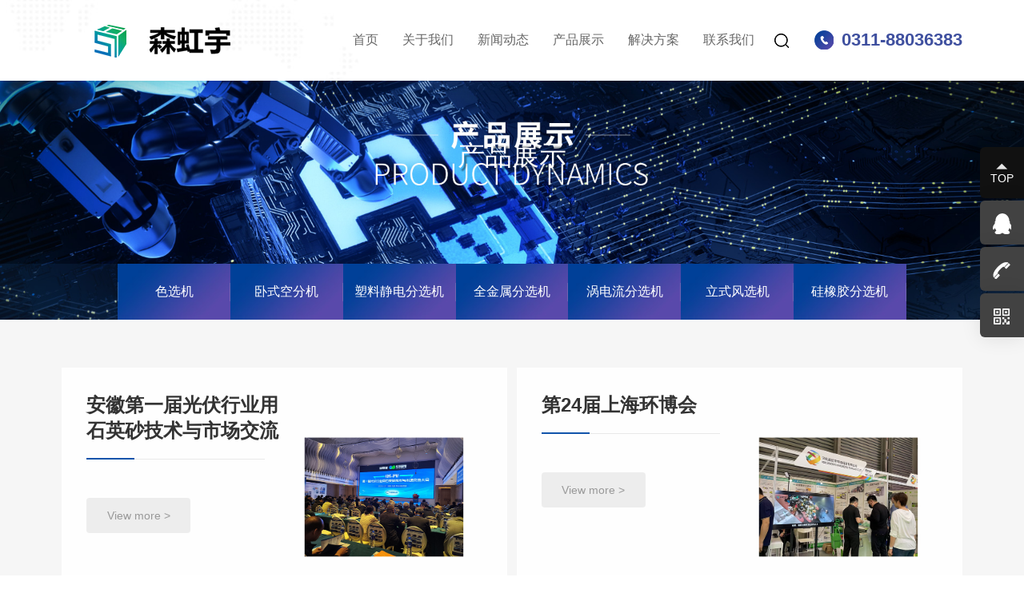

--- FILE ---
content_type: text/html; charset=utf-8
request_url: http://www.gufeifenxuan.com/index.php?m=home&c=Lists&a=index&tid=69
body_size: 6221
content:

<!DOCTYPE html>
<html lang="zh-CN">
<head>  	<meta charset="UTF-8">
		<meta name="hotcss" content="initial-dpr=1">
	    <meta name="viewport" content="width=device-width, initial-scale=1.0, user-scalable=no">
	    <meta http-equiv="x-ua-compatible" content="IE=edge, chrome=1">
	    <meta name="renderer" content="webkit">
    
    <title>合作交流_河北森虹宇环境科技有限公司</title>
        <meta name="keywords" content="">
<meta name="description" content="">
        <link rel="stylesheet" href="/static/css/animate.min.css"/>
		<link rel="stylesheet" href="/static/css/swiper-3.4.2.min.css"/>
		<link rel="stylesheet" href="/static/css/jquery.fullpage.css">
		<link rel="stylesheet" href="/static/css/common.css?v=2021009301_11" />		
        <link rel="shortcut icon" href="/favicon.ico" />
		<script src="/static/js/jquery-1.11.1.min.js"></script>	
        <script src="/static/js/layer.js"></script>	

</head>
<body>

<!--Header-->

    <div class="header  white" id="head">
			<div class="content">
				<div class="conwidth">
					<div class="box clearfix">
						<div class="logo">
							<a href="/">
								<img src="/uploads/allimg/20230515/1-2305150S242I3.png" class="logo1"/>
							    <img src="/uploads/allimg/20230216/1-230216161J4546.png" class="logo2"/>
							</a>
						</div>
						<div class="clearfix head-other">
							<div class="nav">
								<ul class="clearfix">
									<li><a href="/">首页<!--首页--> </a></li>
									
																		<li class="other">
									<a href="/guanyuwomen/" >关于我们</a>
									<div class="drop-down">
																		<a href="/guanyuwomen/"><img src="" class="ic1" /><img src="" class="ic2" />公司简介</a>
																		<a href="/guanyuwomen/"><img src="" class="ic1" /><img src="" class="ic2" />公司荣誉</a>
																		<a href="/guanyuwomen/"><img src="" class="ic1" /><img src="" class="ic2" />发展历程</a>
																		<a href="/guanyuwomen/"><img src="" class="ic1" /><img src="" class="ic2" />合作交流</a>
																		</li>
																		<li class="other">
									<a href="/xinwendongtai/" >新闻动态</a>
									<div class="drop-down">
																		<a href="/xinwendongtai/"><img src="" class="ic1" /><img src="" class="ic2" />公司动态</a>
																		</li>
																		<li class="other">
									<a href="/chanpinzhanshi/" >产品展示</a>
									<div class="drop-down">
																		<a href="/chanpinzhanshi/"><img src="" class="ic1" /><img src="" class="ic2" />色选机</a>
																		<a href="/chanpinzhanshi/"><img src="" class="ic1" /><img src="" class="ic2" />卧式空分机</a>
																		<a href="/chanpinzhanshi/"><img src="" class="ic1" /><img src="" class="ic2" />塑料静电分选机</a>
																		<a href="/chanpinzhanshi/"><img src="" class="ic1" /><img src="" class="ic2" />全金属分选机</a>
																		<a href="/chanpinzhanshi/"><img src="" class="ic1" /><img src="" class="ic2" />涡电流分选机</a>
																		<a href="/chanpinzhanshi/"><img src="" class="ic1" /><img src="" class="ic2" />立式风选机</a>
																		<a href="/chanpinzhanshi/"><img src="" class="ic1" /><img src="" class="ic2" />硅橡胶分选机</a>
																		</li>
																		<li class="other">
									<a href="/jjfa/" >解决方案</a>
									<div class="drop-down">
																		<a href="/jjfa/"><img src="" class="ic1" /><img src="" class="ic2" />汽车破碎料分选方案</a>
																		<a href="/jjfa/"><img src="" class="ic1" /><img src="" class="ic2" />家电破碎料分选方案</a>
																		<a href="/jjfa/"><img src="" class="ic1" /><img src="" class="ic2" />焚烧炉渣料处理方案</a>
																		<a href="/jjfa/"><img src="" class="ic1" /><img src="" class="ic2" />电子垃圾料处理方案</a>
																		<a href="/jjfa/"><img src="" class="ic1" /><img src="" class="ic2" />废钢破碎料分选方案</a>
																		<a href="/jjfa/"><img src="" class="ic1" /><img src="" class="ic2" />废玻璃碎料色选方案</a>
																		<a href="/jjfa/"><img src="" class="ic1" /><img src="" class="ic2" />异色旧塑料色选方案</a>
																		</li>
																		<li class="other">
									<a href="/lxwm/" >联系我们</a>
									<div class="drop-down">
																		</li>
																		
							
									
								</ul>
							</div>
							<!---->
							<div class="menubtn"></div>		
							<!---->
							<div class="searchdiv">
								<span class="iconlink show-search-btn">
									<img src="/static/picture/search.png" class="ic1" />
									<img src="/static/picture/search1.png" class="ic2" />
								</span>
								<div class="search">
									<div class="search__container">
										<div class="container-fluid search-header conwidth">
																				
										                                         <form name="searchform" action="/index.php?m=home&c=Search&a=lists" method="get">
											<div class="row por">
												<input type="submit" value="" class="submit0">
												<input type="text" placeholder="search" class="search-input" name="keywords">
												<input type="hidden" name="type" value="1">
												<span class="search-close"></span>
											</div>
                                            </form>
																						
										</div>
							  		</div> 
							  		<!--<div class="search__overlay"></div>-->
								</div>
							</div>		
							<!---->
							<div class="call">
								<img src="/static/picture/phone.png" class="ic1"/>
								<img src="/static/picture/phone1.png" class="ic2"/>
								0311-88036383</div>
						</div>
						<!---->								
					</div>
					
					<!--M -->
					 <div class="m-nav">
	<ul class="nav-list">
	    
							<li>
								<a href="/">
									首页<!--首页--> 
								</a>
							</li>
							
														<li>
								<div class="one-level">关于我们</div>
								
							 	    <div class="m-subnav">
							 	                                                <a href="/guanyuwomen/gongsijianjie/">公司简介</a>
                                                                                <a href="/guanyuwomen/gsry/">公司荣誉</a>
                                                                                <a href="/guanyuwomen/fzlc/">发展历程</a>
                                                                                <a href="/guanyuwomen/hezuo/">合作交流</a>
                                         
                                    </div>
							</li>
														<li>
								<div class="one-level">新闻动态</div>
								
							 	    <div class="m-subnav">
							 	                                                <a href="/xinwendongtai/gongsidongtai/">公司动态</a>
                                         
                                    </div>
							</li>
														<li>
								<div class="one-level">产品展示</div>
								
							 	    <div class="m-subnav">
							 	                                                <a href="/chanpinzhanshi/kuangshisexuanji/">色选机</a>
                                                                                <a href="/chanpinzhanshi/wskfj/">卧式空分机</a>
                                                                                <a href="/chanpinzhanshi/sljdfxj/">塑料静电分选机</a>
                                                                                <a href="/chanpinzhanshi/qjsfxj/">全金属分选机</a>
                                                                                <a href="/chanpinzhanshi/wdlfxj/">涡电流分选机</a>
                                                                                <a href="/chanpinzhanshi/changwanshouji/">立式风选机</a>
                                                                                <a href="/chanpinzhanshi/gxjfxj/">硅橡胶分选机</a>
                                         
                                    </div>
							</li>
														<li>
								<div class="one-level">解决方案</div>
								
							 	    <div class="m-subnav">
							 	                                                <a href="/jjfa/qcpslfxfa/">汽车破碎料分选方案</a>
                                                                                <a href="/jjfa/jdpslfxfa/">家电破碎料分选方案</a>
                                                                                <a href="/jjfa/fslzlclfa/">焚烧炉渣料处理方案</a>
                                                                                <a href="/jjfa/dzljlclfa/">电子垃圾料处理方案</a>
                                                                                <a href="/jjfa/fgpslfxfa/">废钢破碎料分选方案</a>
                                                                                <a href="/jjfa/fblslsxfa/">废玻璃碎料色选方案</a>
                                                                                <a href="/jjfa/ysjslsxfa/">异色旧塑料色选方案</a>
                                         
                                    </div>
							</li>
														<li>
								<div class="one-level">联系我们</div>
								
							 	    <div class="m-subnav">
							 	         
                                    </div>
							</li>
														
	</ul>
					</div>
				</div>
			</div>
		                </div>
					
	<!--侧边栏-->
		<div class="sidebar">
			<ul>
				<li class="istop">
					<a href="javascript:;">
						<img src="/static/picture/img66.png" />
						<div class="txt">
							TOP
						</div>
					</a>					
				</li>
				<li>
					<a href="https://affim.baidu.com/cps/chat?siteId=16526194&userId=32640953&siteToken=2d830ece96c37fd7e47eeccd32651b8e" target="_blank">
						<div class="img">
							<img src="/static/picture/img67.png" />
						</div>
					  </a>
					<div class="secondary">
                    <a href="https://affim.baidu.com/cps/chat?siteId=16526194&userId=32640953&siteToken=2d830ece96c37fd7e47eeccd32651b8e" target="_blank">
						<div class="txtli">
							<img src="/static/picture/img71.png"/>客服咨询<!--客服咨询-->
						</div>
                        </a>
					</div>
                  
				</li>
				<li>
					<a >
						<div class="img">
							<img src="/static/picture/img68.png" />
						</div>
					</a>
					<div class="secondary">
						<div class="txtli">
							<img src="static/picture/img72.png"/>0311-88036383</div>
					</div>
				</li>
                  <!--<li>
					<a href="http://www.senhongyu.com" target="_blank">
						<div class="img">
							<img src="static/picture/mall48.png" />
						</div>
					</a>
					<div class="secondary">
                    <a href="http://www.senhongyu.com" target="_blank">
						<div class="txtli">
							<img src="static/picture/mall48.png"/>阿里巴巴
						</div>
                       </a>
					</div>
				</li>-->                <li class="qrcode">
					<a >
						<div class="img">
							<img src="/static/picture/img69.png" />
						</div>
					</a>
					<!--二维码-->
					<div class="secondary">
						<div class="lianxi">
							<div class="imgbox">
								<div class="imgli">
									<img src="/uploads/allimg/20230330/1-23033015322M93.jpg"/>
								</div>
							</div>
						</div>
					</div>
				</li>			
			</ul>
		</div>
		<!---->
	
	<!--</body> -->
	<script>
		$(document).ready(function(){  	
			$(window).scroll(function(){  		
	           	if ($(window).scrollTop()> 0){  	
	              	$(".header .content").addClass("alter");
	        }else{  		
	              	$(".header .content").removeClass("alter");
	           	}
	        	$(".header .navcell").hide();
				$(".header .nav .drop-down").hide();
	        });
	        
			/*
	        if ($(".com-nav").length >= 1){
	       		var abtop = $(".com-nav").offset().top;
			    $(window).scroll(function(){		    	
			    	var s1 = $(window).scrollTop();
					var hei1 = $(".header .box").height();
					if (s1 > abtop - hei1) {
						$(".com-nav").addClass("fixed");
					} else {
						$(".com-nav").removeClass("fixed");
					}
			    });
	       	}
		    */
		});
		
		
		$('.sidebar li').each(function(index) {
	        $(this).hover(function() {
                $(this).find(".secondary").filter(":not(:animated)").show(100);
            },
            function() {
                $(this).find(".secondary").hide(100);
            });
	    });
		
		$('.istop').click(function() {
	        $('html,body').animate({ 'scrollTop': 0 }, 500);
	    });

		
		$(".header").hover(function() {
			$(this).addClass('hover');
		}, function() {
			$(this).removeClass('hover');
		});
			
			
		$(".header .nav>ul>li").hover(function() {
			$(this).children(".navcell").slideDown();
			$(this).children(".drop-down").slideDown();
		}, function() {
			$(".header .navcell").hide();
			$(".header .nav .drop-down").hide();
		});
	
		$(".navcell .l-box .box-wrap .linkbox a").hover(function() {
			$(this).addClass("on").siblings().removeClass("on");
			var i = $(this).index();
			$(this).parents(".navcell").find(".wrap-li").eq(i).addClass("on").siblings().removeClass("on");
		});
		
		$(".header .menubtn").click(function() {
			$(this).next(".m-nav").slideToggle();
            var box = $(".header .m-nav");
            if (box.is(":hidden")) {
                $(this).addClass("on");
                $(".header .m-nav").slideDown();
                $('html,body').addClass('ovfHiden');
                $('.header').addClass('hover');
            } else {
            	$('html,body').removeClass('ovfHiden');
                $(this).removeClass("on");
                $(".header .m-nav").hide();
                $(".header .m-nav .m-subnav").hide();
                $('.header').removeClass('hover');
            }
		});
		//
		$(".header .m-nav .one-level").click(function () {
			$('.subnav_2').hide();
            var box_ = $(this).next(".m-subnav");
            if (box_.is(":hidden")) {
                $(".header .m-nav .one-level").removeClass("on");
                $(this).addClass("on");
                $(".header .m-nav .m-subnav").slideUp();
                $(this).next(".m-subnav").slideDown();
            } else {
                $(".header .m-nav .one-level").removeClass("on");
                $(".header .m-nav .m-subnav").slideUp();
                $(".header .m-nav .subnav_2").slideUp();
            }
        });
        $(".header .m-nav .two-level").click(function () {
            var box_2 = $(this).next(".subnav_2");
            if (box_2.is(":hidden")) {
                $(".header .m-nav .subnav_2").hide();
                $(this).next(".subnav_2").slideDown();
            } else {
                $(".header .m-nav .subnav_2").slideUp();
            }
        });
		//	
		$(".header .m-nav .three").click(function () {
            var box_3 = $(this).next(".subnav_3");
            if (box_3.is(":hidden")) {
                $(".header .m-nav .subnav_3").hide();
                $(this).next(".subnav_3").slideDown();
            } else {
                $(".header .m-nav .subnav_3").slideUp();
            }
        });
        //
        //搜索
		$('.show-search-btn').click(function(){
			if($(".header .menubtn").hasClass("on")){
					$(".header .menubtn").removeClass("on");
					$(".m-nav").slideUp();
				}
			$('.search').addClass('search-is-open');
		});
		$('.search-close').click(function(){
			$('.search').removeClass('search-is-open');
		});

	</script>
<!--</html>-->
 
<!--/Header-->
<!--Body-->

<div class="omain"> 
			<div class="obanner obannerbg">
			   				<img class="oimg1" src="/uploads/allimg/20230530/1-2305300TP1347.jpg"  title="产品展示" />
				<img class="oimg2" src="/uploads/allimg/20230530/1-2305300TP1347.jpg"  title="产品展示" />
				
				<div class="conwidth bannerzi">
					<div class="box center">
						<div class="t1 wow fadeInUp">产品展示</div>	
						<div class="t2 wow fadeInUp" data-wow-delay="0.2s"> 
							</div>	
					</div>
				</div>
								<!---->
				<div class="com-nav pnav">
					<div class="conwidth">
						<div class="owidth">
							<ul class="clearfix">
							    
                            <li class="on">
									<a href="/chanpinzhanshi/kuangshisexuanji/">色选机</a>
								</li>
							    
                            <li class="on">
									<a href="/chanpinzhanshi/wskfj/">卧式空分机</a>
								</li>
							    
                            <li class="on">
									<a href="/chanpinzhanshi/sljdfxj/">塑料静电分选机</a>
								</li>
							    
                            <li class="on">
									<a href="/chanpinzhanshi/qjsfxj/">全金属分选机</a>
								</li>
							    
                            <li class="on">
									<a href="/chanpinzhanshi/wdlfxj/">涡电流分选机</a>
								</li>
							    
                            <li class="on">
									<a href="/chanpinzhanshi/changwanshouji/">立式风选机</a>
								</li>
							    
                            <li class="on">
									<a href="/chanpinzhanshi/gxjfxj/">硅橡胶分选机</a>
								</li>
								
							</ul>
						</div>
					</div>
			    </div>
			    <!---->
			</div>
			<!---->
		    <div class="prolist">
		    	<div class="conwidth">
		    		<div class="owidth">
		    			<ul class="clearfix">
		    			    
		    			                            <li class="wow fadeInUp" data-wow-delay="0.1s">
		    					<a href="/guanyuwomen/172.html">
		    						<div class="img">
		    							<img src="/uploads/allimg/20230422/1-230422144S2645.jpg" title="安徽第一届光伏行业用石英砂技术与市场交流" class="img-center"/>
		    							<img src="static/images/evp.png" class="img-block"/>
		    						</div>
		    						<div class="txt">
		    							<div class="t1">
		    								安徽第一届光伏行业用石英砂技术与市场交流		    							</div>
		    							<ul class="t2">
		    							    		    								
	    								</ul>>
		    							<div class="t3">
		    								<span>View more ></span>
		    							</div>
		    						</div>
		    					</a>
		    				</li>
		    			
		    			                          <li class="wow fadeInUp" data-wow-delay="0.1s">
		    					<a href="/guanyuwomen/171.html">
		    						<div class="img">
		    							<img src="/uploads/allimg/20230422/1-23042211332ET.jpg" title="第24届上海环博会" class="img-center"/>
		    							<img src="static/images/evp.png" class="img-block"/>
		    						</div>
		    						<div class="txt">
		    							<div class="t1">
		    								第24届上海环博会		    							</div>
		    							<ul class="t2">
		    							    		    								
	    								</ul>>
		    							<div class="t3">
		    								<span>View more ></span>
		    							</div>
		    						</div>
		    					</a>
		    				</li>
		    			
		    			                          <li class="wow fadeInUp" data-wow-delay="0.1s">
		    					<a href="/guanyuwomen/129.html">
		    						<div class="img">
		    							<img src="/uploads/allimg/20230222/1-2302220TPX94.png" title="第21届上海环博会" class="img-center"/>
		    							<img src="static/images/evp.png" class="img-block"/>
		    						</div>
		    						<div class="txt">
		    							<div class="t1">
		    								第21届上海环博会		    							</div>
		    							<ul class="t2">
		    							    		    								
	    								</ul>>
		    							<div class="t3">
		    								<span>View more ></span>
		    							</div>
		    						</div>
		    					</a>
		    				</li>
		    			
		    			                          <li class="wow fadeInUp" data-wow-delay="0.1s">
		    					<a href="/guanyuwomen/128.html">
		    						<div class="img">
		    							<img src="/uploads/allimg/20230221/1-23022116414T64.jpg" title="正定第18届装备制造业展会" class="img-center"/>
		    							<img src="static/images/evp.png" class="img-block"/>
		    						</div>
		    						<div class="txt">
		    							<div class="t1">
		    								正定第18届装备制造业展会		    							</div>
		    							<ul class="t2">
		    							    		    								
	    								</ul>>
		    							<div class="t3">
		    								<span>View more ></span>
		    							</div>
		    						</div>
		    					</a>
		    				</li>
		    			
		    			  				
		    			</ul>
		    			<!---->
		    			
		    			
		    			<div class="page">
							<div class="page-list clearfix"> 共<strong>1</strong>页 <strong>4</strong>条</div>										
						</div>
						
						
		    		</div>
		    	</div>
		    </div>
		    <!---->
		</div>

<!--/Body-->
<!--Footer-->


  
 	<div class="footer">
	    <div class="conwidth">
				<div class="wrap clearfix">
					<div class="foot-nav">
						<ul class="clearfix">
						 							<li>
								<div class="tit">
									<a href="/guanyuwomen/">关于我们</a>
								</div>
								<div class="links">
									<i></i>
									                                    <a href="/guanyuwomen/">公司简介	</a>                                    <a href="/guanyuwomen/">公司荣誉	</a>                                    <a href="/guanyuwomen/">发展历程	</a>                                    <a href="/guanyuwomen/">合作交流	</a>						
								</div>
							</li>
													<li>
								<div class="tit">
									<a href="/xinwendongtai/">新闻动态</a>
								</div>
								<div class="links">
									<i></i>
									                                    <a href="/xinwendongtai/gongsidongtai/">公司动态	</a>						
								</div>
							</li>
													<li>
								<div class="tit">
									<a href="/chanpinzhanshi/">产品展示</a>
								</div>
								<div class="links">
									<i></i>
									                                    <a href="/chanpinzhanshi/kuangshisexuanji/">色选机	</a>                                    <a href="/chanpinzhanshi/wskfj/">卧式空分机	</a>                                    <a href="/chanpinzhanshi/sljdfxj/">塑料静电分选机	</a>                                    <a href="/chanpinzhanshi/qjsfxj/">全金属分选机	</a>                                    <a href="/chanpinzhanshi/wdlfxj/">涡电流分选机	</a>                                    <a href="/chanpinzhanshi/changwanshouji/">立式风选机	</a>                                    <a href="/chanpinzhanshi/gxjfxj/">硅橡胶分选机	</a>						
								</div>
							</li>
													<li>
								<div class="tit">
									<a href="/jjfa/">解决方案</a>
								</div>
								<div class="links">
									<i></i>
									                                    <a href="/jjfa/qcpslfxfa/">汽车破碎料分选方案	</a>                                    <a href="/jjfa/jdpslfxfa/">家电破碎料分选方案	</a>                                    <a href="/jjfa/fslzlclfa/">焚烧炉渣料处理方案	</a>                                    <a href="/jjfa/dzljlclfa/">电子垃圾料处理方案	</a>                                    <a href="/jjfa/fgpslfxfa/">废钢破碎料分选方案	</a>                                    <a href="/jjfa/fblslsxfa/">废玻璃碎料色选方案	</a>                                    <a href="/jjfa/ysjslsxfa/">异色旧塑料色选方案	</a>						
								</div>
							</li>
													<li>
								<div class="tit">
									<a href="/lxwm/">联系我们</a>
								</div>
								<div class="links">
									<i></i>
															
								</div>
							</li>
												
						
									
						
						</ul>
					</div>
					<div class="foot-infor">
						<div class="con">
							<div class="wrap1">
								<div class="tit">
									联系方式<!--联系方式-->：
								</div>
								<ul>
									<!--<li>
										<span class="icon">
											<img src="/static/picture/img59.png"/>
										</span>
										研发销售：河北省石家庄市栾城区308国道与衡井路交口东行50米路南									</li>-->
									<li>
										<span class="icon">
											<img src="/static/picture/img60.png"/>
										</span>
										公司地址：河北省石家庄市栾城区308国道与衡井路交口东行50米路南									</li>
									<li>
										<span class="icon">
											<img src="/static/picture/img61.png"/>
										</span>
										客服电话：0311-88036383									</li>
									<li>
										<span class="icon">
											<img src="/static/picture/img62.png"/>
										</span>
										邮箱地址：senhongyu@163.com							</li>
								</ul>
							</div>
							<div class="wrap2">
								<ul class="clearfix">
                                     <li>
										<div class="img"><img src="/uploads/allimg/20230330/1-23033015322M93.jpg"/ alt="森虹宇"></div>
									</li> 
									<!--<li>
										<div class="img"><img src=""/></div>
									</li>-->  
									</ul>
							</div>
						</div>
					</div>
				</div>
				
				<div class="copyright">
					Copyright © 2020-2023 河北森虹宇环境科技有限公司 版权所有<a href="https://beian.miit.gov.cn/" rel="nofollow" target="_blank">冀ICP备2020025462号-1</a><img src="/static/images/gonganbeian.png" style="margin-right:2px;"><a href="http://www.beian.gov.cn/portal/registerSystemInfo?recordcode=13011102001083" rel="nofollow" target="_blank">冀公网安备13011102001083号</a>					
					<div class="support"></div>
				</div>
                <div class="links">
					<span>友情链接<!--友情链接-->:</span>
                       <a href="http://www.jiayer.com"  target="_blank"  >嘉烨空压机</a>
  <a href="http://www.fenxuan8.com"  target="_self"  >涡电流分选机</a>
									</div>
				<!---->
			</div>
	</div>      
    <script>
var _hmt = _hmt || [];
(function() {
  var hm = document.createElement("script");
  hm.src = "https://hm.baidu.com/hm.js?7dd6a68f7937b99574c5a77cfa77c55e";
  var s = document.getElementsByTagName("script")[0]; 
  s.parentNode.insertBefore(hm, s);
})();
</script>
<script>
var pTags = document.getElementsByTagName('p');  
for (var i = 0; i < pTags.length; i++) {  
    var spanTags = pTags[i].getElementsByTagName('span');  
  
    for (var j = 0; j < spanTags.length; j++) {  
        var spanStyle = spanTags[j].style.cssText;  
        if (spanStyle.indexOf('text-wrap: nowrap;') !== -1) {  
            var styleObj = {};  
            spanStyle.split(';').forEach(function(item) {  
                if (item.trim() !== '') {  
                    var keyValue = item.split(':');  
                    styleObj[keyValue[0].trim()] = keyValue[1].trim();  
                }  
            });  
            delete styleObj['text-wrap'];  
  
            var newStyleStr = '';  
            for (var key in styleObj) {  
                newStyleStr += key + ': ' + styleObj[key] + '; ';  
            }  
            spanTags[j].style.cssText = newStyleStr.trim();  
        }  
    }  
}
      </script>

  


<!--/Footer-->
<!--Others-->


  <script src="static/js/wow.min.js"></script>
	<script src="static/js/swiper-3.4.2.jquery.min.js"></script>
	<script src="static/js/swiper.animate1.0.3.min.js"></script>
    
	<script src="static/js/jquery.slimscroll.min.js"></script>
	<script src="static/js/fullpage3.1.0.js"></script>

	<script type="text/javascript">
		new WOW().init();

	</script>
    
 
 
<!--/Others-->

</body>
</html>

--- FILE ---
content_type: text/css
request_url: http://www.gufeifenxuan.com/static/css/common.css?v=2021009301_11
body_size: 26333
content:
body,
button,
dd,
div,
dl,
form,
h1,
h2,
h3,
h4,
h5,
h6,
html,
img,
input,
li,
ol,
p,
ul {
	margin: 0;
	padding: 0;
	border: 0
}

* {
	-webkit-tap-highlight-color: transparent;
}

body {
	font-family: "sym", "Microsoft YaHei", "Arial", "Helvetica Neue", Helvetica, sans-serif;
	background-color: #ffffff;
	overflow-x: hidden;
}

button,
input,
textarea,
select {
	-webkit-appearance: none;
	resize: none;
	outline: none;
	-webkit-tap-highlight-color: rgba(0, 0, 0, 0);
	border: 0;
}

h1,
h2,
h3,
h4,
h5,
h6 {
	font-weight: normal;
}

img {
	border: 0;
	max-width: 100%;
	vertical-align: middle;
}

.none {
	display: none;
}

.online_x {
	cursor: pointer;
}

button:hover,
input[type=submit]:hover {
	cursor: pointer
}

button:focus,
input:active,
input:focus,
textarea:focus {
	/* border: 0*/
	outline: 0 none;
	outline-color: transparent;
}

a {
	color: #333;
	display: inline-block;
}

a:link {
	text-decoration: none
}

a:visited {
	text-decoration: none
}

a:hover {
	text-decoration: none;
}

a:active {
	text-decoration: none
}

li {
	list-style: none;
}

.clear {
	clear: both;
	font-size: 0;
	line-height: 0;
	height: 0;
	visibility: hidden
}

.clearfix:after,
.clearfix:before {
	content: "";
	display: table
}

.clearfix:after {
	clear: both
}

.clearfix {
	zoom: 1
}

@font-face {
	font-family: "din";
	src: url('../fonts/din.ttf');
}

.conwidth {
	width: 83.33%;
	margin: auto;
}

.owidth {
	max-width: 1400px;
	width: 100%;
	margin: auto;
}

.omain {}

.omain.oth {
	padding-top: 100px;
}

.ovfHiden {
	overflow: hidden;
}


/*header*/

.header {
	position: fixed;
	left: 0;
	right: 0;
	top: 0;
	z-index: 99;
	margin: auto;
	width: 100%;
	-webkit-transition: all 0.5s ease;
	transition: all 0.5s ease;
	border-bottom: rgba(255, 255, 255, 0.25) solid 1px;
}

.header.on {
	top: -100%;
}

.header .alter,
.header.white,
.header.hover {
	/*background: #FFFFFF;*/
	background: url(../images/img215.jpg);
	background-size: cover;
}

.header.white {
	box-shadow: 0px 3px 20px 0px rgba(12, 18, 107, 0.05);
}

.header .content {}
/* 手机端 */
.header .content_m {
	background-color:#fff;
	}
/* 手机端结束 */
.header .box {
	text-align: center;
	font-size: 0;
}

.header .logo {
	float: left;
}

.header .logo a {
	/*height: 120px;
	line-height: 120px;*/
	height: 100px;
	line-height: 100px;
}

.header .logo a img {}

.header .logo a img.logo2 {
	display: none;
}

.header .alter .logo a img.logo1,
.header.white .logo a img.logo1,
.header.hover .logo a img.logo1 {
	display: none;
}

.header .alter .logo a img.logo2,
.header.white .logo a img.logo2,
.header.hover .logo a img.logo2 {
	display: inline-block;
}

.header .nav {
	float: left;
}

.header .nav>ul>li {
	float: left;
	padding: 0px 32px;
}

.header .nav>ul>li.other {
	position: relative;
}

.header .nav>ul>li>a {
	position: relative;
	font-family: "syn";
	color: #333;
	font-size: 18px;
	line-height: 100px;
}

.header .alter .nav>ul>li>a,
.header.white .nav>ul>li>a,
.header.hover .nav>ul>li>a {
	color: #666666;
}

.header .nav>ul>li:hover>a,
.header .nav>ul>li.on a {
	color: #1154ab;
}

.header .nav>ul>li>a::before {
	content: '';
	position: absolute;
	left: 0;
	right: 0;
	bottom: 0;
	margin: auto;
	width: 0;
	height: 3px;
	background: -webkit-gradient(linear, 0 0, 100% 0, from(#004098), to(#5949ab));
	background: -webkit-linear-gradient(left, #004098, #5949ab);
	background: -moz-linear-gradient(left, #004098, #5949ab);
	background: -o-linear-gradient(left, #004098, #5949ab);
	background: linear-gradient(left, #004098, #5949ab);
	filter: progid:DXImageTransform.Microsoft.Gradient(gradientType=0, startColorStr=#004098, endColorStr=#5949ab);
	background: -webkit-gradient(linear, 0% 25%, 75% 100%, from(#004098), to(#5949ab));
	-webkit-transition: all 0.3s ease;
	transition: all 0.3s ease;
}

.header .nav>ul>li:hover>a::before,
.header .nav>ul>li.on>a::before {
	width: 100%;
}


/*服务内容下拉菜单*/

.navcell {
	position: absolute;
	top: 100px;
	left: 50%;
	-o-transform: translateX(-50%);
	-ms-transform: translateX(-50%);
	-moz-transform: translateX(-50%);
	-webkit-transform: translateX(-50%);
	transform: translateX(-50%);
	width: 100%;
	/*height: -moz-calc(100vh - 64px);
	height: -webkit-calc(100vh - 64px);
	height: calc(100vh - 64px);*/
	overflow-x: hidden;
	overflow-y: auto;
	display: none;
	border-top: #eeeeee solid 1px;
	/*background-color: #fff;*/
	background: url(../images/img216.jpg);
}

.header .alter .navcell {
	top: 100px;
}

.navcell .cellbox {
	position: relative;
	max-width: 1400px;
	width: 100%;
	margin: auto;
	overflow: hidden;
	padding-top: 35px;
	padding-bottom: 55px;
}

.navcell .cellbox>ul {
	margin-bottom: 30px;
}

.navcell .cellbox>ul>li {
	float: left;
	width: 16.66%;
	width: -moz-calc(100% / 6);
	width: -webkit-calc(100% / 6);
	width: calc(100% / 6);
	text-align: left;
}

.navcell .cellbox ul li .tit {
	margin-bottom: 20px;
}

.navcell .cellbox ul li .tit a {
	color: #333333;
	font-size: 14px;
	font-weight: bold;
}

.navcell .cellbox ul li ul li {
	position: relative;
	font-size: 0;
	margin-bottom: 15px;
	/*padding-right: 50px;
	-webkit-box-sizing: border-box;
	box-sizing: border-box;	*/
}

.navcell .cellbox ul li ul li a {
	display: inline-block;
	vertical-align: middle;
	max-width: -moz-calc(100% - 55px);
	max-width: -webkit-calc(100% - 55px);
	max-width: calc(100% - 55px);
	color: #777777;
	font-size: 14px;
	overflow: hidden;
	text-overflow: ellipsis;
	white-space: nowrap;
}

.navcell .cellbox ul li ul li a:hover {
	color: #1154ab;
}

.navcell .cellbox ul li ul li a img {
	display: inline-block;
	margin-right: 5px;
	width:58px;

}

.navcell .cellbox ul li ul li .tag {
	/*position: absolute;
	right: 0;
	top: 5px;*/
	display: inline-block;
	vertical-align: middle;
	margin-left: 10px;
	width: 45px;
	text-align: center;
	height: 20px;
	line-height: 20px;
	border-radius: 5px;
	background: #2278e7;
	color: #FFFFFF;
	font-size: 14px;
}

.allbtn {
	text-align: center;
}

.allbtn a {
	min-width: 160px;
	height: 46px;
	line-height: 44px;
	border: #d2d2d2 solid 1px;
	border-radius: 23px;
	-webkit-box-sizing: border-box;
	box-sizing: border-box;
	color: #333333;
	font-size: 16px;
	-webkit-transition: all 0.4s ease;
	transition: all 0.4s ease;
}

.allbtn a:hover {
	color: #FFFFFF;
	border: #5949ab solid 1px;
	background: -webkit-gradient(linear, 0 0, 100% 0, from(#004098), to(#5949ab));
	background: -webkit-linear-gradient(left, #004098, #5949ab);
	background: -moz-linear-gradient(left, #004098, #5949ab);
	background: -o-linear-gradient(left, #004098, #5949ab);
	background: linear-gradient(left, #004098, #5949ab);
	filter: progid:DXImageTransform.Microsoft.Gradient(gradientType=0, startColorStr=#004098, endColorStr=#5949ab);
	background: -webkit-gradient(linear, 0% 25%, 75% 100%, from(#004098), to(#5949ab));
}


/**/

.header .drop-down {
	position: absolute;
	top: 100px;
	left: 50%;
	-o-transform: translateX(-50%);
	-ms-transform: translateX(-50%);
	-moz-transform: translateX(-50%);
	-webkit-transform: translateX(-50%);
	transform: translateX(-50%);
	min-width: 210px;
	overflow: hidden;
	background: #ffffff;
	display: none;
}

.header .drop-down a {
	display: block;
	color: #777777;
	font-size: 14px;
	line-height: 56px;
	padding-left: 20px;
	text-align: left;
	overflow: hidden;
	-moz-box-sizing: border-box;
	-webkit-box-sizing: border-box;
	-o-box-sizing: border-box;
	-ms-box-sizing: border-box;
	box-sizing: border-box;
}

.header .drop-down a:hover {
	color: #1154ab;
	background: #f8f8f8;
}

.header .drop-down a img {
	display: inline-block;
	vertical-align: middle;
	margin-right: 25px;
}

.header .drop-down a .ic2 {
	display: none;
}

.header .drop-down a:hover .ic1 {
	display: none;
}

.header .drop-down a:hover .ic2 {
	display: inline-block;
}

.header .drop-down a .t1 {
	font-size: 16px;
	color: #191E4C;
	line-height: 22px;
	text-align: left;
	padding: 0px 30px;
}

.header .drop-down a .t2 {
	margin-top: 12px;
	font-size: 14px;
	color: #687990;
	line-height: 20px;
	text-align: left;
	padding: 0px 30px;
	white-space: nowrap;
}

.head-other {
	float: right;
}

.head-other .call {
	float: left;
	display: flex;
	flex-wrap: wrap;
	align-items: center;
	height: 100px;
	line-height: 100px;
	color: #333;
	font-size: 24px;
	font-weight: bold;
}

.head-other .yuyan {
	float: left;
	display: flex;
	flex-wrap: wrap;
	align-items: center;
	height: 100px;
	line-height: 100px;
	color: #333;
	font-size: 14px;
}

.header .alter .head-other .call,
.header.white .head-other .call,
.header.hover .head-other .call {
	color: #3f509f;
}

.head-other .call img {
	display: inline-block;
	vertical-align: middle;
	margin-right: 10px;
}

.head-other .call img.ic2 {
	display: none;
}

.header .alter .head-other .call img.ic1,
.header.white .head-other .call img.ic1,
.header.hover .head-other .call img.ic1 {
	display: none;
}

.header .alter .head-other .call img.ic2,
.header.white .head-other .call img.ic2,
.header.hover .head-other .call img.ic2 {
	display: inline-block;
}


/*搜索*/

.searchdiv {
	float: left;
	text-align: center;
	padding-right: 32px;
}

.header .show-search-btn {
	display: block;
	height: 100px;
	line-height: 100px;
	transition-duration: .3s;
	text-align: center;
	font-size: 16px;
	color: #666666;
	overflow: hidden;
	cursor: pointer;
}

.show-search-btn img {
	margin-left: 10px;
}

.show-search-btn img.ic2 {
	display: none;
}

.header .content.alter .show-search-btn img.ic2,
.header.white .show-search-btn img.ic2,
.header.hover .show-search-btn img.ic2 {
	display: inline-block;
}

.header .content.alter .show-search-btn img.ic1,
.header.white .show-search-btn img.ic1,
.header.hover .show-search-btn img.ic1 {
	display: none;
}

.search {
	position: fixed;
	z-index: 6;
	top: 99px;
	right: 0;
	height: auto;
	overflow: hidden;
	/*height: 100%;
  	max-height: 100vh;
  	overflow-y: scroll;
  	overflow-x: hidden;*/
	-webkit-overflow-scrolling: touch;
	-ms-filter: "progid:DXImageTransform.Microsoft.Alpha(Opacity=0)";
	opacity: 0;
	visibility: hidden;
	transition-property: opacity, visibility;
	transition-duration: .5s;
	transition-delay: .5s;
}

.search.search-is-open {
	-ms-filter: "progid:DXImageTransform.Microsoft.Alpha(Opacity=100)";
	opacity: 1;
	visibility: visible;
	transition-delay: 0s;
}

.search.search-is-open .search__container {
	transform: translateY(0) translateZ(0);
}

.search__container {
	position: relative;
	z-index: 2;
	background-color: #fff;
	transform: translateY(-100%) translateZ(0);
	transition: transform .75s cubic-bezier(.77, 0, .175, 1);
}

.search__overlay {
	position: fixed;
	z-index: 1;
	top: 0;
	right: 0;
	width: 100%;
	height: 100%;
	/*background-color:#1d1d1d;*/
	-ms-filter: "progid:DXImageTransform.Microsoft.Alpha(Opacity=95)";
	opacity: .2;
}

.search,
.search__overlay {
	left: 0;
}

.search-header {
	position: relative;
	padding-top: 90px;
	padding-bottom: 120px;
}

.row {
	position: relative;
}

.search-header .search-loader {
	position: absolute;
	top: 17px;
	left: 2.6vw;
}

.search-header .search-btn-close {
	position: absolute;
	top: 0;
	right: 0;
}

.search-header .search-input {
	font-size: 24px;
	width: 100%;
	-webkit-appearance: none;
	-moz-appearance: none;
	border: 0;
}

.search-header .search-input__wrapper:after {
	content: "";
	position: absolute;
	z-index: 1;
	bottom: 0;
	left: 0;
	right: 0;
	height: 1px;
	background-color: #d9d9d9;
	width: 100%;
}

.search-item {
	position: relative;
	display: block;
	overflow: hidden;
	transition: background-color .2s, opacity .3s, color .3s;
	transform-origin: 0 0;
	color: #1d1d1d;
}

.search-item:after {
	content: "";
	position: absolute;
	z-index: 1;
	bottom: 0;
	left: 8.333%;
	right: 8.333%;
	height: 1px;
	background-color: #d9d9d9;
}

.search-item .solr-highlight {
	background-color: rgba(101, 32, 142, .2);
}

.search-close {
	position: absolute;
	display: block;
	top: 0;
	right: 0;
	width: 28px;
	height: 72px;
	background: url(../images/close.png) no-repeat center;
	background-size: 28px 28px;
	cursor: pointer;
	z-index: 6;
	transition-duration: .5s;
}

.search-close:hover {
	transform: rotate(90deg);
}

.search .submit0 {
	position: absolute;
	top: 0;
	left: 0;
	z-index: 5;
	width: 28px;
	height: 75px;
	background: url(../images/searchf.png) no-repeat center;
	border: none;
	background-size: 28px 28px;
	box-sizing: border-box;
	display: block;
}

.search-header .search-input {
	display: block;
	text-indent: 80px;
	line-height: 75px;
	font-size: 24px;
	color: #333;
	width: 100%;
	-webkit-appearance: none;
	-moz-appearance: none;
	border: 0;
	border-bottom: 1px solid #d9d9d9;
}


/**/


/*.m-header{
	display: none;
	position: fixed;
	top: 0;
	left: 0;
	width: 100%;
	z-index: 10;
	background: #FFFFFF;
}
.m-header .logo{
	float: left;
}
.m-header .logo a{
	height: 60px;
	line-height: 60px;
}
.m-header .logo a img{
	max-height: 30px;
}*/

.menubtn {
	display: none;
	float: right;
	width: 50px;
	height: 60px;
	background: url(../images/menu-icon1a.png) center right no-repeat;
	-moz-background-size: 30px 30px;
	-webkit-background-size: 30px 30px;
	background-size: 30px 30px;
	cursor: pointer;
}

.header.white .menubtn,
.header .content.alter .menubtn,
.header.hover .menubtn {
	background: url(../images/menu-icon1a.png) center right no-repeat;
	-moz-background-size: 30px 30px;
	-webkit-background-size: 30px 30px;
	background-size: 30px 30px;
}

.menubtn.on {
	background: url(../images/menu-icon2.png) center right no-repeat;
	-moz-background-size: 30px 30px;
	-webkit-background-size: 30px 30px;
	background-size: 30px 30px;
}

.header.white .menubtn.on,
.header .content.alter .menubtn.on,
.header.hover .menubtn.on {
	background: url(../images/menu-icon2a.png) center right no-repeat;
	-moz-background-size: 30px 30px;
	-webkit-background-size: 30px 30px;
	background-size: 30px 30px;
}

.m-nav {
	position: fixed;
	top: 60px;
	left: 0;
	width: 100%;
	height: calc(100% - 60px);
	background: #fff;
	display: none;
	z-index: 99;
	overflow-y: scroll;
}

.m-nav .nav-list {
	padding-top: 30px;
}

.m-nav .nav-list>li {
	padding: 0 5%;
	text-align: left;
}

.m-nav .nav-list>li>a,
.m-nav .nav-list .one-level {
	font-family: "syn";
	font-size: 18px;
	color: #666666;
	display: block;
	height: 50px;
	line-height: 50px;
}

.m-nav .nav-list>li>a:hover,
.m-nav .nav-list .one-level.on,
.m-nav .nav-list .one-level:hover {
	color: #3d509f;
}

.m-nav .nav-list li a .tit {
	color: #222222;
}

.m-nav .nav-list li a:hover .tit {
	color: #3d509f;
}

.m-nav .m-subnav {
	display: none;
}

.m-nav ul li .m-subnav>a,
.m-nav ul li .m-subnav .two-level {
	display: block;
	font-family: "syn";
	font-size: 16px;
	color: #999999;
	padding-left: 15px;
	height: 40px;
	line-height: 40px;
}

.m-nav ul li .m-subnav a .ic2 {
	display: none;
}

.m-nav ul li .m-subnav a:hover .ic1 {
	display: none;
}

.m-nav ul li .m-subnav a:hover .ic2 {
	display: inline-block;
}

.m-nav ul li .m-subnav a:hover {
	color: #3d509f;
}

.m-nav .subnav_2 {
	padding-left: 30px;
	display: none;
}

.m-nav .subnav_2 .subnav_2li>a,
.m-nav .three {
	display: block;
	font-size: 16px;
	color: #666666;
	height: 40px;
	line-height: 40px;
}

.m-nav .subnav_3 a {
	display: block;
	font-size: 15px;
	line-height: 2;
	color: #999999;
}

.m-nav .subnav_3 {
	display: none;
	padding: 0px 15px;
}


/*侧边栏*/

.sidebar {
	position: fixed;
	bottom: 41%;
	right: 0;
	z-index: 99;
}

.sidebar>ul>li {
	position: relative;
	text-align: center;
	cursor: pointer;
	margin-bottom: 3px;
}

.sidebar ul li:last-child {
	border-bottom: none;
}

.sidebar>ul>li>a {
	display: block;
	position: relative;
	width: 55px;
	height: 55px;
	border-radius: 5px;
	text-align: center;
	overflow: hidden;
	box-shadow: 0px 1px 25px rgba(0, 0, 0, 0.1);
	border-radius: 6px 0px 0px 6px;
	background-color: #424242;
	-o-transition: all .4s ease-in-out;
	-ms-transition: all .4s ease-in-out;
	-moz-transition: all .4s ease-in-out;
	-webkit-transition: all .4s ease-in-out;
	transition: all .4s ease-in-out;
}

.sidebar>ul>li>a:hover{
	background-color: #424242;
}

.sidebar ul li a .img {
	width: 100%;
	text-align: center;
	overflow: hidden;
	height: 55px;
	line-height: 55px;
	text-align: center;
	-o-transition: all .4s ease-in-out;
	-ms-transition: all .4s ease-in-out;
	-moz-transition: all .4s ease-in-out;
	-webkit-transition: all .4s ease-in-out;
	transition: all .4s ease-in-out;
}

.sidebar ul li .img img {
	max-width: 42%;
}

.sidebar ul li.istop a {
	height: 64px;
	background: #111111;
}

.sidebar ul li.istop a:hover {
	/*background: url(../images/img70.jpg) center no-repeat;
	background-size: cover;*/
	background: #1154ab;
}

.sidebar ul li.istop img {
	display: block;
	max-width: 100%;
	margin: 20px auto 3px;
}

.sidebar ul li.istop a .txt {
	color: #ffffff;
	font-size: 14px;
}

.sidebar ul li .secondary {
	display: none;
	position: absolute;
	right: 0;
	bottom: 0;
	z-index: 10;
	min-width: 100%;
	min-height: 100%;
	-moz-box-sizing: border-box;
	-webkit-box-sizing: border-box;
	-o-box-sizing: border-box;
	-ms-box-sizing: border-box;
	box-sizing: border-box;
	white-space: nowrap;
}

.sidebar ul li.qrcode .secondary {
	right: 60px;
}

.sidebar ul li .txtli {
	text-align: left;
	line-height: 55px;
	font-size: 16px;
	color: #ffffff;
	padding: 0px 15px;
	min-width: 180px;
	-moz-box-sizing: border-box;
	-webkit-box-sizing: border-box;
	-o-box-sizing: border-box;
	-ms-box-sizing: border-box;
	box-sizing: border-box;
	background-color: #1154ab;
	border-radius: 6px 0px 0px 6px;
}

.sidebar ul li .txtli img {
	display: inline-block;
	margin-right: 10px;
}

.sidebar .lianxi {
	white-space: nowrap;
	text-align: center;
	padding: 10px;
	background-color: #FFFFFF;
	border-radius: 2px;
}

.sidebar .lianxi .imgbox {
	width: 100%;
	overflow: hidden;
	text-align: center;
	font-size: 0;
	white-space: nowrap;
}

.sidebar .lianxi .imgli {
	display: inline-block;
	vertical-align: top;
	width: 120px;
}

.sidebar ul li .imgli img {
	display: block;
	width: 100%;
}


/*footer*/

.comprehend {
	padding-top: 35px;
	padding-bottom: 30px;
	background: url(../images/img73.png) center no-repeat;
	background-size: cover;
}

.comprehend .wrap {
	font-size: 0;
}

.comprehend .wrap .tit {
	float: left;
	/*display: inline-block;
	vertical-align: middle;*/
	width: 40.625%;
}

.comprehend .wrap .tit .t1 {
	color: #ffffff;
	font-size: 28px;
}

.comprehend .wrap .tit .t2 {
	margin-top: 12px;
}

.comprehend .wrap .tit .t2 a {
	display: inline-block;
	min-width: 120px;
	height: 40px;
	line-height: 40px;
	border-radius: 2px;
	background: #FFFFFF;
	text-align: center;
	color: #1154ab;
	font-size: 14px;
	font-weight: bold;
	-webkit-transition: all 0.4s ease;
	transition: all 0.4s ease;
}
.comprehend .wrap .tit .t2 a:hover{
	background: #f1f1f1;
}
.comprehend .wrap ul {
	position: relative;
	float: right;
	padding-top: 12px;
	/*display: inline-block;
	vertical-align: middle;*/
	width: 59.375%;
	overflow: hidden;
}

.comprehend .wrap ul li {
	position: relative;
	float: left;
	width: 33.33%;
	text-align: center;
}

.comprehend .wrap ul::before {
	content: '';
	position: absolute;
	left: 0;
	top: 0;
	bottom: 0;
	margin: auto;
	width: 1px;
	height: 20px;
	background: rgba(255, 255, 255, 0.21);
}

.comprehend .wrap ul li::before {
	content: '';
	position: absolute;
	right: 0;
	top: 0;
	bottom: 0;
	margin: auto;
	width: 1px;
	height: 20px;
	background: rgba(255, 255, 255, 0.21);
}

.comprehend .wrap ul li a {
	display: block;
	margin: auto;
}

.comprehend .wrap ul li a .icon {
	margin-bottom: 10px;
}

.comprehend .wrap ul li a .icon img {
	max-width: 100%;
}

.comprehend .wrap ul li a .txt {
	color: #ffffff;
	font-size: 18px;
}

.footer {
	padding-top: 4.2%;
	border-top: #ececec solid 1px;
}

.footer .wrap {
	border-bottom: #ececec solid 1px;
}

.foot-nav {
	float: left;
	width: 65.75%;
	overflow: hidden;
}

.foot-nav ul li {
	float: left;
	width: 16.66%;
	width: -moz-calc(100% / 6);
	width: -webkit-calc(100% / 6);
	width: calc(100% / 6);
}

.footer .tit {
	font-size: 14px;
	font-weight: bold;
	color: #333333;
}

.footer .tit a {
	color: #333333;
}

.foot-nav ul li .links {}

.foot-nav ul li .links i {
	display: block;
	width: 26px;
	height: 2px;
	background: #d1d1d1;
	margin-top: 16px;
	margin-bottom: 20px;
}

.foot-nav ul li .links a {
	display: block;
	color: #666666;
	font-size: 14px;
	line-height: 2.2;
	-webkit-transition: all 0.3s ease;
	transition: all 0.3s ease;
}

.foot-nav ul li .links a:hover {
	color: #1154ab;
}

.footer .foot-infor {
	float: right;
	width: 34.25%;
	overflow: hidden;

	-webkit-box-sizing: border-box;
	box-sizing: border-box;
	text-align: right;
	font-size: 0;
	padding-bottom: 50px;
}

.footer .foot-infor .con {
/*	display: inline-block;  */
    
	text-align: left;
	max-width: 90%;
}

.footer .foot-infor .wrap1 ul {
	margin-top: 20px;
}

.footer .foot-infor .wrap1 li {
	position: relative;
	padding-left: 32px;
	overflow: hidden;
	color: #333333;
	font-size: 14px;
	line-height: 2;
	margin-bottom: 9px;
}

.footer .foot-infor .wrap1 li .icon {
	position: absolute;
	left: 0;
	top: 0;
	width: 20px;
}

.footer .foot-infor .wrap1 li .icon img {
	max-width: 100%;
}

.footer .foot-infor .wrap2 {
	margin-top: 25px;
}

.footer .foot-infor .wrap2 li {
	float: left;
	margin-right: 20px;
	text-align: center;
}

.footer .foot-infor .wrap2 li:last-child {
	margin-right: 0;
}

.footer .foot-infor .wrap2 li .img {
	border: #ececec solid 1px;
	padding: 5px;
}

.footer .foot-infor .wrap2 li .img img {
	width: 100px;
	/*height: 100px;*/
}

.footer .foot-infor .wrap2 li .txt {
	margin-top: 5px;
	color: #333333;
	font-size: 14px;
}

.footer .copyright {
	color: #666666;
	font-size: 14px;
	line-height: 2;
	padding: 16px 0px;
}

.footer .copyright a {
	color: #666666;
	-webkit-transition: all 0.3s ease;
	transition: all 0.3s ease;
}

.footer .copyright a:hover {
	color: #1154ab;
}

.footer .copyright .record {
	margin-left: 2.2%;
}

.footer .copyright .support {
	float: right;
	margin-left: 2%;
}

.section {
	visibility: hidden;
}

.section.active {
	visibility: visible;
}

.section .pagebg {
	position: absolute;
	left: 0;
	top: 0;
	z-index: -2;
	width: 100%;
	height: 100%;
	background-position: center;
	background-repeat: no-repeat;
	background-size: cover;
	overflow: hidden;
}

@media only screen and (min-width: 1025px) {
	.picBox .imgbg {
		transition: ease 1s;
		transform: scale(2);
	}
	.active .lunbotu .picBox .imgbg {
		transform: scale(1);
	}
	.section .pagebg {
		-o-transform: scale(1.2, 1.2);
		-ms-transform: scale(1.2, 1.2);
		-moz-transform: scale(1.2, 1.2);
		-webkit-transform: scale(1.2, 1.2);
		transform: scale(1.2, 1.2);
		-o-transition: ease 2s;
		-ms-transition: ease 2s;
		-moz-transition: ease 2s;
		-webkit-transition: ease 2s;
		transition: ease 2s;
	}
	.section.active .pagebg {
		-o-transform: scale(1, 1);
		-ms-transform: scale(1, 1);
		-moz-transform: scale(1, 1);
		-webkit-transform: scale(1, 1);
		transform: scale(1, 1);
	}
	.i-product .atlas,
	.i-industry .content {
		-o-transform: scale(0.6);
		-ms-transform: scale(0.6);
		-moz-transform: scale(0.6);
		-webkit-transform: scale(0.6);
		transform: scale(0.6);
		opacity: 0.5;
		-o-transition: all 1.2s ease;
		-ms-transition: all 1.2s ease;
		-moz-transition: all 1.2s ease;
		-webkit-transition: all 1.2s ease;
		transition: all 1.2s ease;
	}
	.section.active .i-product .atlas,
	.section.active .i-industry .content {
		-o-transform: scale(1);
		-ms-transform: scale(1);
		-moz-transform: scale(1);
		-webkit-transform: scale(1);
		transform: scale(1);
		opacity: 1;
	}
	.i-new .wrap .wrapcon {
		-o-transform: translateY(50%) scale(0.6);
		-ms-transform: translateY(50%) scale(0.6);
		-moz-transform: translateY(50%) scale(0.6);
		-webkit-transform: translateY(50%) scale(0.6);
		transform: translateY(50%) scale(0.6);
		opacity: 0.5;
		-o-transition: all 1.2s ease;
		-ms-transition: all 1.2s ease;
		-moz-transition: all 1.2s ease;
		-webkit-transition: all 1.2s ease;
		transition: all 1.2s ease;
	}
	.section.active .i-new .wrap .wrapcon {
		-o-transform: translateY(0) scale(1);
		-ms-transform: translateY(0) scale(1);
		-moz-transform: translateY(0) scale(1);
		-webkit-transform: translateY(0) scale(1);
		transform: translateY(0) scale(1);
		opacity: 1;
	}
	.i-title {
		transform: translateY(-100%);
		opacity: 0;
		transition: all 1s ease 0.5s;
	}
	.section.active .i-title {
		transform: translateY(0%);
		opacity: 1;
	}
	.index-nav {
		transform: translateX(-100%);
		opacity: 0;
		transition: all 1s ease 0.5s;
	}
	.section.active .index-nav {
		transform: translateX(0%);
		opacity: 1;
	}
	.more {
		transform: translateY(100%);
		opacity: 0;
		transition: all 1s ease 1s;
	}
	.section.active .more {
		transform: translateY(0%);
		opacity: 1;
	}
	.i-about .wrap .l-wrap {
		transform: translateY(100%);
		opacity: 0;
		transition: all ease 1.5s;
	}
	.section.active .i-about .wrap .l-wrap {
		transform: translateY(0%);
		opacity: 1;
	}
	.i-about .wrap .r-wrap {
		transform: translateX(100%);
		opacity: 0;
		transition: all 1s ease 0.5s;
	}
	.section.active .i-about .wrap .r-wrap {
		transform: translateX(0%);
		opacity: 1;
	}
}


/*首页banner*/

.lunbotu {
	position: relative;
	width: 100%;
	overflow: hidden;
}

.lunbotu .swiper-slide {
	width: 100%;
	height: 100vh;
}

.lunbotu a {
	display: block;
	width: 100%;
	height: 100%;
}

.picBox {
	width: 100%;
	height: 100vh;
	overflow: hidden;
}

.picBox .imgbg {
	width: 100%;
	height: 100%;
	background-position: center;
	background-repeat: no-repeat;
	background-size: cover;
}

.picBox .simg {
	display: none;
}

.lunbotu.swiper-container-horizontal>.swiper-pagination-bullets,
.lunbotu .swiper-pagination-custom,
.lunbotu .swiper-pagination-fraction {
	bottom: 6%;
}

.lunbotu.swiper-container-horizontal>.swiper-pagination-bullets .swiper-pagination-bullet {
	margin: 0 6px;
}

.lunbotu .swiper-pagination-bullet {
	display: inline-block;
	vertical-align: middle;
	width: 12px;
	height: 12px;
	background: #c9c9c9;
	opacity: 1;
}

.lunbotu .swiper-pagination-bullet-active {
	width: 14px;
	height: 14px;
	background: #2b4794;
}


/*.lunbotu .swiper-button-next, .lunbotu .swiper-button-prev {
    position: absolute;
    top: 50%;
    width: 60px;
    height: 60px;
    margin-top: -30px;
    z-index: 10;
    cursor: pointer;
    -moz-background-size: 100% 100%;
    -webkit-background-size: 100% 100%;
    background-size: 100% 100%;
    background-position: center;
    background-repeat: no-repeat;
    outline: none;
}
.lunbotu .swiper-button-prev, .lunbotu.swiper-container-rtl .swiper-button-next {
    background-image: url(../images/img8.png);
    left: 10px;
    right: auto;
}
.lunbotu .swiper-button-next, .lunbotu.swiper-container-rtl .swiper-button-prev {
    background-image: url(../images/img9.png);
    right: 10px;
    left: auto;
}*/

.i-banner {
	position: absolute;
	left: 50%;
	top: 50%;
	-o-transform: translate(-50%, -50%);
	-ms-transform: translate(-50%, -50%);
	-moz-transform: translate(-50%, -50%);
	-webkit-transform: translate(-50%, -50%);
	transform: translate(-50%, -50%);
	z-index: 2;
}

.section .i-banner .box {
	max-width: 720px;
	min-height: 400px;
}

.i-banner .box .t1 {
	color: #FFFFFF;
	font-size: 48px;
	font-weight: bold;
}

.i-banner .box .t2 {
	color: #f6f6f6;
	font-size: 20px;
}

.i-banner .box .t3 {
	margin-top: 30px;
	color: #e4e4e4;
	font-size: 22px;
	line-height: 1.7;
}

.i-banner .box .btn {
	margin-top: 50px;
}

.i-banner .box .btn span {
	display: inline-block;
	color: #f4f4f4;
	font-size: 16px;
	-webkit-transition: all 0.3s ease;
	transition: all 0.3s ease;
}

.i-banner .box .btn span:hover {
	color: #1154ab;
}

.obanner {
	position: relative;
	width: 100%;
	overflow: hidden;
	text-align: center;
}

.obanner>img {
	width: 100%;
}

.oimg2 {
	display: none;
}

.ob-img {
	display: none;
	position: absolute;
	left: 0;
	top: 0;
	width: 100%;
	height: 100%;
	background-position: center;
	background-repeat: no-repeat;
	background-size: cover;
}

.bannerzi {
	position: absolute;
	top: 50%;
	left: 50%;
	transform: translate(-50%, -50%);
	-ms-transform: translate(-50%, -50%);
	-moz-transform: translate(-50%, -50%);
	-webkit-transform: translate(-50%, -50%);
	-o-transform: translate(-50%, -50%);
	margin: auto;
}

.obanner .bannerzi .box {
	text-align: center;
}

.obanner .bannerzi .box .t1 {
	color: #ffffff;
	font-size: 48px;
	text-shadow: rgba(0, 11, 21, 0.51) 3px 4px 2px
}

.obanner .bannerzi .box .t2 {
	color: #ffffff;
	font-size: 18px;
	margin-top: 10px;
}


/*首页*/

.i-title {
	color: #333333;
}

.i-title.white {
	color: #FFFFFF;
}

.i-title .t1 {
	display: inline-block;
	vertical-align: top;
	margin-right: 15px;
	width: 30px;
	font-size: 36px;
	font-weight: bold;
	text-transform: uppercase;
	writing-mode: vertical-lr;
	-webkit-writing-mode: vertical-lr;
}

.i-title .t2 {
	display: inline-block;
	vertical-align: top;
	width: 30px;
	font-size: 32px;
	font-weight: bold;
	line-height: 1;
}

.i-product {}

.i-product .box {
	position: relative;
}

.section .box {
	min-height: 70vh;
}

.section .l-box {
	float: left;
	/*width: 250px;*/
	width: 15.625%;
	overflow: hidden;
}

.section .r-box {
	float: left;
	width: 84.375%;
	/*width: -moz-calc(100% - 250px);
	width: -webkit-calc(100% - 250px);
	width: calc(100% - 250px);*/
}

.index-nav {
	margin-top: 30%;
}

.index-nav ul li {
	color: #333333;
	font-size: 18px;
	min-height: 42px;
	line-height: 42px;
	margin-bottom: 5px;
	-webkit-transition: all 0.2s;
	transition: all 0.2s;
	cursor: pointer;
}

.index-nav ul li:hover,
.index-nav ul li.on {
	color: #1154ab;
	font-size: 22px;
}

.i-product .atlas {
	position: relative;
	width: 100%;
	overflow: hidden;
}

.i-product .atlas a {
	display: block;
	width: 100%;
	text-align: right;
}

/*.i-product .atlas a img {
	max-width: 100%;
}
*/
.switch-btn {
	position: absolute;
	left: 40px;
	bottom: 30px;
	z-index: 10;
	width: 100%;
	text-align: left;
	overflow: hidden;
	padding-top: 20px;
}

.i-product .swiper-button-next,
.i-product .swiper-button-prev {
	float: left;
	position: static;
	top: auto;
	bottom: 0;
	width: 49px;
	height: 49px;
	margin-top: 0;
	margin-right: 10px;
	cursor: pointer;
	-moz-background-size: 100% 100%;
	-webkit-background-size: 100% 100%;
	background-size: 100% 100%;
	background-position: center;
	background-repeat: no-repeat;
}

.i-product .swiper-button-prev,
.i-product .swiper-container-rtl .swiper-button-next {
	background-image: url(../images/img77a.png);
}

.i-product .swiper-button-next,
.i-product .swiper-container-rtl .swiper-button-prev {
	background-image: url(../images/img78a.png)
}

.swiper-button-next.swiper-button-disabled {
	opacity: 1;
	background-image: url(../images/img78.png);
}

.swiper-button-prev.swiper-button-disabled {
	opacity: 1;
	background-image: url(../images/img77.png);
}

.more {
	position: absolute;
	left: 0;
	bottom: 0;
}

.more a {
	color: #666666;
	font-size: 16px;
	text-decoration: underline;
}

.more a:hover {
	color: #1154ab;
}


/*行业应用*/

.section.page3 {
	position: relative;
	overflow: hidden;
	height:555px;
}

.i-industry {
	
	}

.i-industry .box {
	position: relative;
}

.i-industry .wrap {
	position: absolute;
	right: 0;
	top: 0;
	width: 79.479%;
	height: 100%;
}

.i-industry .wrap .content {
	position: relative;
	width: 100%;
	height: 100%;
	overflow: hidden;
}

.i-industry .wrap .content .contli {
	position: relative;
	width: 100%;
	height: 100%;
	background-position: center;
	background-repeat: no-repeat;
	background-size: cover;
}

.i-industry .wrap .content .contli a {
	display: block;
	width: 100%;
	height: 100%;
}

.i-industry .wrap .content .contli a .bgimg {
	display: none;
	width: 100%;
	overflow: hidden;
}

.i-industry .wrap .content .contli a .bgimg img {
	width: 100%;
}

.i-industry .wrap .content .contli i {
	position: absolute;
	left: 0;
	top: 0;
	width: 100%;
	height: 100%;
	background: rgba(6, 33, 59, 0.55);
	-webkit-transition: all 0.5s ease;
	transition: all 0.5s ease;
}

.i-industry .wrap .content .contli:hover i {
	opacity: 0;
}

.i-industry .wrap .content .contli .txt {
	position: absolute;
	left: 0;
	bottom: 0;
	width: 100%;
	min-height: 25%;
	padding: 11% 11% 5%;
	-webkit-box-sizing: border-box;
	box-sizing: border-box;
	-webkit-transition: all 0.5s ease;
	transition: all 0.5s ease;
}

.i-industry .wrap .content .contli:hover .txt {
	background: url(../images/img84.png) center no-repeat;
	background-size: cover;
}

.i-industry .wrap .content .contli .txt .t1 {
	color: #ffffff;
	font-size: 22px;
}

.i-industry .wrap .content .contli .txt .t2 {
	margin-top: 10px;
	color: #ffffff;
	font-size: 22px;
}

.i-industry .wrap .content .contli .txt .t3 {
	/*position: absolute;
	left: 0;
	bottom: -20%;*/
	opacity: 0;
	color: #ffffff;
	font-size: 16px;
	margin-top: 25px;
	-webkit-transition: all 0.5s ease;
	transition: all 0.5s ease;
	-webkit-box-sizing: border-box;
	box-sizing: border-box;
	-webkit-transform: translateY(100%);
	transform: translateY(100%);
}

.i-industry .wrap .content .contli:hover .txt .t3 {
	-webkit-transform: translateY(0);
	transform: translateY(0);
	opacity: 1;
}


/*关于我们*/

.section.page4 {
	overflow: hidden;
}

.i-about {}

.i-about .wrap {
	font-size: 0;
	border: rgba(255, 255, 255, 0.51) solid 1px;
}

.i-about .wrap .l-wrap {
	/*float: left;*/
	display: inline-block;
	vertical-align: middle;
	width: 56.3%;
	padding: 0 7%;
	/*overflow: hidden;*/
	-webkit-box-sizing: border-box;
	box-sizing: border-box;
}

.i-about .wrap .r-wrap {
	/*float: left;*/
	display: inline-block;
	vertical-align: middle;
	width: 43.7%;
	overflow: hidden;
	border-left: rgba(255, 255, 255, 0.51) solid 1px;
	-webkit-box-sizing: border-box;
	box-sizing: border-box;
}

.i-about .wrap .l-wrap .tit {}

.i-about .wrap .l-wrap .tit .t1 {
	color: #ebeaea;
	font-size: 36px;
	font-weight: bold;
}

.i-about .wrap .l-wrap .tit .t2 {
	color: #ebebeb;
	font-size: 22px;
	text-transform: uppercase;
	margin-top: 10px;
}

.i-about .wrap .l-wrap .tit .t3 {
	width: 75px;
	height: 4px;
	background: #2d61cf;
	margin-top: 25px;
	margin-bottom: 50px;
}

.i-about .wrap .l-wrap .btn {
	margin-top: 10%;
}

.i-about .wrap .l-wrap .btn a {
	min-width: 156px;
	height: 50px;
	line-height: 50px;
	font-size: 16px;
	color: #f9f8f4;
	text-align: center;
	/*background-color: #2387c8;
	background-image: -webkit-gradient(linear, left bottom, right top, color-stop(0.32, #2387c8), color-stop(0.66, #332c79), color-stop(0.83, #2773b7));
	background-image: -webkit-linear-gradient(122deg, #2387c8, #332c79, #2773b7);
	background-image: -moz-linear-gradient(122deg, #2387c8, #332c79, #2773b7);
	background-image: -ms-linear-gradient(122deg, #2387c8 0%, #332c79 100%);
	background-image: -o-linear-gradient(122deg, #2387c8, #332c79);
	background-image: linear-gradient(122deg, #2387c8, #332c79);*/
	border: #004098 solid 1px;
	background: url(../images/btnbg5.jpg) center no-repeat;
	background-size: cover;
	-webkit-transition: all 0.4s ease;
	transition: all 0.4s ease;
}
.i-about .wrap .l-wrap .btn a:hover {
	color: #004098;
	background: #FFFFFF;
}

.i-about .wrap .l-wrap .txt {
	color: #dddddd;
	font-size: 16px;
	line-height: 2;
	display: -webkit-box;
	-webkit-box-orient: vertical;
	-webkit-line-clamp: 5;
	overflow: hidden;
	width:880px;
}
/* 手机端 */
.i-about .wrap .l-wrap .txt1 {
	color: #dddddd;
	font-size: 16px;
	line-height: 2;
	display: -webkit-box;
	-webkit-box-orient: vertical;
	-webkit-line-clamp: 5;
	overflow: hidden;
	
}
/* 手机端结束 */

.i-about .wrap .r-wrap ul li {
	float: left;
	width: 50%;
	border-left: rgba(255, 255, 255, 0.51) solid 1px;
	border-top: rgba(255, 255, 255, 0.51) solid 1px;
	padding: 10% 5%;
	overflow: hidden;
	-webkit-box-sizing: border-box;
	box-sizing: border-box;
	text-align: center;
	-webkit-transition: all 0.5s ease;
	transition: all 0.5s ease;
}

.i-about .wrap .r-wrap ul li:nth-child(1),
.i-about .wrap .r-wrap ul li:nth-child(2) {
	border-top: none;
}

.i-about .wrap .r-wrap ul li:hover {
	background-color: #2387c8;
	background-image: -webkit-gradient(linear, left bottom, right top, color-stop(0.32, #473c6f), color-stop(0.66, #0f58ad), color-stop(0.83, #2773b7));
	background-image: -webkit-linear-gradient(-49deg, #473c6f, #0f58ad, #2773b7);
	background-image: -moz-linear-gradient(-49deg, #473c6f, #0f58ad, #2773b7);
	background-image: -ms-linear-gradient(-49deg, #473c6f 0%, #0f58ad 100%);
	background-image: -o-linear-gradient(-49deg, #473c6f, #0f58ad);
	background-image: linear-gradient(-49deg, #473c6f, #0f58ad);
}

.i-about .wrap .r-wrap ul li .cont {
	display: inline-block;
	text-align: left;
	min-width: 63%;
}

.i-about .wrap .r-wrap ul li .ic {}

.i-about .wrap .r-wrap ul li .ic img {
	/*max-width: 20%;*/
}

.i-about .wrap .r-wrap ul li .data {
	margin-top: 16px;
	color: #ffffff;
	font-size: 48px;
	font-weight: bold;
}

.i-about .wrap .r-wrap ul li .timer {
	display: inline-block;
}

.i-about .wrap .r-wrap ul li .txt {
	color: #f7f7f7;
	font-size: 14px;
}


/*首页新闻*/

.section.page5 {
	overflow: hidden;
}

.i-new {
	position: relative;
}

.i-new .box {
	position: relative;
}

.i-new .wrap {
	position: absolute;
	right: 0;
	top: 50%;
	-o-transform: translateY(-50%);
	-ms-transform: translateY(-50%);
	-moz-transform: translateY(-50%);
	-webkit-transform: translateY(-50%);
	transform: translateY(-50%);
	width: 79.479%;
	overflow: hidden;
}

.i-new .wrap .wrapli {
	/*position: absolute;
	z-index: -1;
	display: inline-block;
	opacity: 0;
	visibility: hidden;
	max-width: 100%;*/
	/*width: 100%;*/
	display: none;
}

.i-new .wrap .wrapli.on {
	/*position: relative;
	z-index: 1;
	visibility: visible;
	opacity: 1;*/
	display: block;
}

.i-new .wrap .content {
	position: relative;
	width: 100%;
	overflow: hidden;
	padding-bottom: 7.8%;
}

.i-new .wrap .content .i-newli {}

.i-new .wrap .content .i-newli a {
	display: block;
	width: 100%;
}

.i-new .wrap .content .i-newli .img {
	width: 100%;
	overflow: hidden;
}

.i-new .wrap .content .i-newli .img img {
	width: 100%;
	-webkit-transition: all 0.5s ease;
	transition: all 0.5s ease;
}

.i-new .wrap .content .i-newli:hover .img img {
	-webkit-transform: scale(1.2);
	transform: scale(1.2);
}

.i-new .wrap .content .i-newli .txt {
	padding: 6.5% 0;
}

.i-new .wrap .content .i-newli .txt .t1 {
	color: #666666;
	font-size: 14px;
}

.i-new .wrap .content .i-newli .txt .t2 {
	margin-top: 15px;
	font-weight: bold;
	color: #333333;
	font-size: 25px;
	min-height: 70px;
	-webkit-transition: all 0.3s ease;
	transition: all 0.3s ease;
}

.i-new .wrap .content .i-newli:hover .txt .t2 {
	color: #1154ab;
}

.i-new .wrap .content .i-newli .txt .t3 {
	color: #999999;
	font-size: 16px;
	margin-top: 25px;
	-webkit-transition: all 0.4s ease;
	transition: all 0.4s ease;
}
.i-new .wrap .content .i-newli:hover .txt .t3{
	color: #222222;
}

/*滚动条*/

.i-new .swiper-container-horizontal>.swiper-scrollbar {
	left: 0;
	width: 100%;
	height: 2px;
	border-top: #f8f8f8 solid 1px;
	border-bottom: #f8f8f8 solid 1px;
	background: #e7e6e3;
}

.i-new .swiper-scrollbar-drag {
	position: absolute;
	top: 0;
	bottom: 0;
	margin: auto;
	background: #1154ab;
	border-top: #1154ab solid 1px;
	border-bottom: #1154ab solid 1px;
}


/*进度条*/


/*.i-new .swiper-container-horizontal>.swiper-pagination-progress{
	top: auto;
	bottom: 0;
}
.i-new .swiper-container-horizontal>.swiper-pagination-progress{
	height: 2px;
	background: #e7e6e3;
	border-top: #f8f8f8 solid 1px;
	border-bottom: #f8f8f8 solid 1px;
}
.i-new .swiper-pagination-progress .swiper-pagination-progressbar{
	background: #1154ab;
	border-top: #1154ab solid 1px;
	border-bottom: #1154ab solid 1px;
}*/


/*产品中心*/

.com-nav {
	position: relative;
	z-index: 10;
	margin-top: -70px;
	background: rgba(23, 60, 110, 0.2);
}

.com-nav.fixed {
	position: fixed;
	top: 100px;
	left: 0;
	z-index: 12;
	width: 100%;
	margin-top: 0;
	/*background: rgba(23, 60, 110, 1);*/
	background: #003b8b;
}

.com-nav ul {
	font-size: 0;
}

.com-nav ul li {
	position: relative;
	display: inline-block;
	vertical-align: top;
}

.pnav.com-nav ul li {
	width: 16.66%;
	width: -moz-calc(100% / 8);
	width: -webkit-calc(100% / 8);
	width: calc(100% / 8);
}

.dnav.com-nav ul li {
	width: 50%;
}

.nnav.com-nav ul li {
	width: 33.33%;
	width: -moz-calc(100% / 3);
	width: -webkit-calc(100% / 3);
	width: calc(100% / 3);
}

.com-nav ul li::before {
	content: '';
	position: absolute;
	right: 0;
	top: 0;
	bottom: 0;
	margin: auto;
	width: 1px;
	height: 23px;
	background: rgba(204, 204, 204, 0.2);
}

.com-nav ul li:first-child::after {
	content: '';
	position: absolute;
	left: 0;
	top: 0;
	bottom: 0;
	margin: auto;
	width: 1px;
	height: 24px;
	background: rgba(204, 204, 204, 0.2);
}

.com-nav ul li a,
.com-nav ul li span {
	display: block;
	width: 100%;
	color: #ffffff;
	font-size: 16px;
	height: 70px;
	line-height: 70px;
}

.com-nav ul li:hover a,
.com-nav ul li:hover span,
.com-nav ul li.on a,
.com-nav ul li.on span {
	/*background-color: #2387c8;
	background-image: -webkit-gradient(linear, left bottom, right top, color-stop(0.32, #473c6f), color-stop(0.66, #0f58ad), color-stop(0.83, #2773b7));
	background-image: -webkit-linear-gradient(-49deg, #473c6f, #0f58ad, #2773b7);
	background-image: -moz-linear-gradient(-49deg, #473c6f, #0f58ad, #2773b7);
	background-image: -ms-linear-gradient(-49deg, #473c6f 0%, #0f58ad 100%);
	background-image: -o-linear-gradient(-49deg, #473c6f, #0f58ad);
	background-image: linear-gradient(-49deg, #473c6f, #0f58ad);*/
	background: url(../images/btnbg5.jpg) center no-repeat;
	background-size: cover;
}

.prolist {
	padding-top: 4.7%;
	padding-bottom: 4.2%;
	background: #f6f6f6;
}

.prolist ul {
	margin-bottom: 5%;
	font-size: 0;
}

.prolist ul li {
	/*float: left;*/
	display: inline-block;
	vertical-align: top;
	width: 49.5%;
	margin-right: 1%;
	margin-bottom: 1%;
	background: #FFFFFF;
	-webkit-transition: all .4s ease;
	-moz-transition: all .4s ease;
	transition: all .4s ease;
}

.prolist ul li:nth-child(2n) {
	margin-right: 0;
}

.prolist .owidth>ul>li:hover {
	box-shadow: 4px 0px 13px rgba(0, 11, 21, 0.11);
}

.prolist ul li a {
	display: block;
	width: 100%;
	padding: 5.6%;
	overflow: hidden;
	-webkit-box-sizing: border-box;
	box-sizing: border-box;
	font-size: 0;
}

.prolist ul li .txt {
	float: left;
	/*display: inline-block;
	vertical-align: middle;*/
	width: 50%;
	padding-top: 25px;
	height: 280px;
}

.prolist ul li .txt .t1 {
	display: block;
	width: 100%;
	font-weight: bold;
	font-size: 26px;
	color: #333333;
	margin: 0;
	text-transform: uppercase;
	position: relative;
	padding-bottom: 20px;
	margin-bottom: 15px;
}

.prolist ul li .txt .t1::before,
.prolist ul li .txt .t1::after {
	content: '';
	display: block;
	width: 90%;
	height: 1px;
	background: #e9e9e9;
	position: absolute;
	left: 0;
	bottom: 0;
	-webkit-transition: all .4s ease;
	-moz-transition: all .4s ease;
	transition: all .4s ease;
}

.prolist ul li .txt .t1::before {
	width: 60px;
	height: 2px;
	background: #1154ab;
	z-index: 3;
}

.prolist ul li:hover .txt .t1::before {
	width: 90%;
}

.prolist ul li .txt .t2 {
	color: #666666;
	font-size: 16px;
	line-height: 1.6;
	display: -webkit-box;
	-webkit-box-orient: vertical;
	-webkit-line-clamp: 4;
	overflow: hidden;
}

.prolist ul li .txt .t2 li {
	display: block;
	width: 100%;
	margin-bottom: 5px;
}

.prolist ul li .txt .t3 {
	margin-top: 30px;
}

.prolist ul li .txt .t3 span {
	display: inline-block;
	min-width: 130px;
	height: 44px;
	line-height: 44px;
	border-radius: 4px;
	background: #ededed;
	color: #999999;
	font-size: 14px;
	text-align: center;
	-webkit-transition: all .4s ease;
	-moz-transition: all .4s ease;
	transition: all .4s ease;
}

.prolist ul li:hover .txt .t3 span {
	color: #FFFFFF;
	/*background-color: #2387c8;
	background-image: -webkit-gradient(linear, left bottom, right top, color-stop(0.32, #473c6f), color-stop(0.66, #0f58ad), color-stop(0.83, #2773b7));
	background-image: -webkit-linear-gradient(-49deg, #473c6f, #0f58ad, #2773b7);
	background-image: -moz-linear-gradient(-49deg, #473c6f, #0f58ad, #2773b7);
	background-image: -ms-linear-gradient(-49deg, #473c6f 0%, #0f58ad 100%);
	background-image: -o-linear-gradient(-49deg, #473c6f, #0f58ad);
	background-image: linear-gradient(-49deg, #473c6f, #0f58ad);*/
	background: url(../images/btnbg1.jpg) center no-repeat;
	background-size: cover;
}

.prolist ul li .img {
	position: relative;
	/*display: inline-block;
	vertical-align: middle;*/
	float: right;
	width: 50%;
}

.prolist ul li .img img.img-center {
	-webkit-transition: all .4s ease;
	-moz-transition: all .4s ease;
	transition: all .4s ease;
	transform: scale(0.8);
	max-width: 100%;
}

.img-center {
	position: absolute;
	display: block;
	left: 0;
	top: 0;
	bottom: 0;
	right: 0;
	margin: auto;
	width: auto!important;
	height: auto!important;
}

.img-block {
	display: block;
	width: 100%;
	height: auto;
}

.prolist ul li:hover .img img.img-center {
	transform: scale(1);
}


/*分页*/

.page {
	width: 100%;
	text-align: center;
}

.page-list {
	font-size: 0;
}

.page-list a {
	display: inline-block;
	vertical-align: top;
	padding: 0px 10px;
	min-width: 43px;
	height: 43px;
	line-height: 43px;
	margin-bottom: 5px;
	margin-right: 10px;
	text-align: center;
	font-family: arial;
	font-size: 16px;
	color: #333333;
	border: #e2e2e2 solid 1px;
	background: #ffffff;
	overflow: hidden;
	-o-box-sizing: border-box;
	-ms-box-sizing: border-box;
	-moz-box-sizing: border-box;
	-webkit-box-sizing: border-box;
	box-sizing: border-box;
}

.page-list a:last-child {
	margin-right: 0;
}

.page-list a .ic2 {
	display: none;
}

.page-list a:hover .ic1 {
	display: none;
}

.page-list a:hover .ic2 {
	display: inline-block;
}

.page-list a.fyprev,
.page-list a.fynext {
	font-size: 0;
}


/*.page-list a.fyprev{
	border: none;
	background: url(../images/img100.png) center no-repeat;
}
.page-list a.fynext{
	border: none;
	background: url(../images/img101.png) center no-repeat;
}
.page-list a.fyprev:hover{
	border: none;
	background: url(../images/img42a.png) center no-repeat;
}
.page-list a.fynext:hover{
	border: none;
	background: url(../images/img43a.png) center no-repeat;
}*/

.page-list a:hover,
.page-list a.on {
	color: #FFFFFF;
	border: none;
	/*background-color: #2387c8;
	background-image: -webkit-gradient(linear, left bottom, right top, color-stop(0.32, #473c6f), color-stop(0.66, #0f58ad), color-stop(0.83, #2773b7));
	background-image: -webkit-linear-gradient(-49deg, #473c6f, #0f58ad, #2773b7);
	background-image: -moz-linear-gradient(-49deg, #473c6f, #0f58ad, #2773b7);
	background-image: -ms-linear-gradient(-49deg, #473c6f 0%, #0f58ad 100%);
	background-image: -o-linear-gradient(-49deg, #473c6f, #0f58ad);
	background-image: linear-gradient(-49deg, #473c6f, #0f58ad);*/
	background: url(../images/btnbg4.jpg) center no-repeat;
	background-size: cover;
}


/*产品内页*/

.product-detail {
	padding-top: 4.7%;
	padding-bottom: 5.9%;
}

.product-detail .leftbox {
	float: left;
	width: 48.21%;
	overflow: hidden;
}

.overview .pc-slide {
	position: relative;
	width: 100%;
	margin: 0 auto;
	-o-box-sizing: border-box;
	-ms-box-sizing: border-box;
	-moz-box-sizing: border-box;
	-webkit-box-sizing: border-box;
	box-sizing: border-box;
}

.overview .view,
.overview .preview {
	width: 100%;
	margin: 0 auto;
	overflow: hidden;
}

.overview .view .swiper-container {
	width: 100%;
}

.overview .pc-slide .arrow-left {
	background: url(../images/img109.png) no-repeat left center;
	background-size: 10px 19px;
	position: absolute;
	left: 0;
	top: 0;
	width: 20px;
	height: 100%;
	z-index: 10;
}

.overview .pc-slide .bigimg {
	width: 100%;
	overflow: hidden;
}

.overview .pc-slide .bigimg img {
	width: 100%;
}

.overview .pc-slide .arrow-right {
	background: url(../images/img110.png) no-repeat right center;
	background-size: 10px 19px;
	position: absolute;
	right: 0;
	top: 0;
	width: 20px;
	height: 100%;
	z-index: 10;
}


/*.preview .swiper-button-next, .preview .swiper-button-prev {
    position: absolute;
    top: 0;
    width: 20px;
    height: 100%;
    margin-top: 0;
    z-index: 10;
    cursor: pointer;
    -moz-background-size: 10px 19px;
    -webkit-background-size: 10px 19px;
    background-size: 10px 19px;
    background-position: center;
    background-repeat: no-repeat;
}
.preview .swiper-button-next, .preview .swiper-container-rtl .swiper-button-prev {
    background-image: url(../images/img110.png);
    right: 0;
    left: auto;
}
.preview .swiper-button-prev, .preview .swiper-container-rtl .swiper-button-next {
    background-image: url(../images/img109.png);
    left: 0;
    right: auto;
}
.preview .swiper-button-next.swiper-button-disabled{
    opacity: 1;
    cursor: auto;
    pointer-events: none;
    background-image: url(../images/img110a.png);
}
.preview .swiper-button-prev.swiper-button-disabled {
    opacity: 1;
    cursor: auto;
    pointer-events: none;
    background-image: url(../images/img109a.png);
}*/

.overview .preview {
	position: relative;
	width: 100%;
	margin-top: 20px;
	padding: 0 30px;
	-webkit-box-sizing: border-box;
	box-sizing: border-box;
}

.overview .preview .swiper-container {
	width: 100%;
}

.overview .preview .swiper-slide {
	width: 140px;
	height: 110px;
	line-height: 110px;
	cursor: pointer;
	overflow: hidden;
	-o-box-sizing: border-box;
	-ms-box-sizing: border-box;
	-moz-box-sizing: border-box;
	-webkit-box-sizing: border-box;
	box-sizing: border-box;
}

.overview .preview .swiper-slide .smallimg {
	padding-right: 25px;
	overflow: hidden;
}

.overview .preview .swiper-slide .smallimg span {
	position: relative;
	display: block;
	width: 100%;
	background: #f8f8f6;
}

.overview .preview .swiper-slide-active .smallimg span {
	background: #FFFFFF;
}

.overview .preview .active-nav .smallimg span::before {
	content: '';
	position: absolute;
	left: 0;
	top: 0;
	width: 100%;
	height: 100%;
	border: #1154ab solid 2px;
	overflow: hidden;
	-o-box-sizing: border-box;
	-ms-box-sizing: border-box;
	-moz-box-sizing: border-box;
	-webkit-box-sizing: border-box;
	box-sizing: border-box;
}

.overview .preview .swiper-slide .smallimg img {
	width: 100%;
}

.banner-video {
	position: absolute;
	left: 0;
	top: 0;
	width: 100%;
	height: 100%;
}

.convideo {
	position: absolute;
	top: 0;
	left: 0;
	z-index: 10;
	/*-o-transform: translateX(-50%);
	-ms-transform: translateX(-50%);
	-moz-transform: translateX(-50%);
	-webkit-transform: translateX(-50%);
	transform: translateX(-50%);*/
	width: 100%;
	height: 100%;
}

.convideo .i-convideo {
	position: absolute;
	left: 0;
	top: 0;
	z-index: 18;
	width: 100%;
	height: 100%;
	overflow: hidden;
	cursor: pointer;
}

.convideo .icon {
	position: absolute;
	left: 0;
	top: 0;
	z-index: 22;
	width: 100%;
	height: 100%;
	background: url(../images/img102.png) center no-repeat;
	background-size: 11.8% auto;
}


/*.header .nav .drop-down {
	position: absolute;
	top: 87px;
	left: 0;
	width: 100%;
	max-height: -moz-calc(100vh - 87px);
	max-height: -webkit-calc(100vh - 87px);
	max-height: calc(100vh - 87px);
	overflow: hidden;
	border-top: 1px solid #dddddd;
	background-color: #fff;
	display: none;
}
.header .nav .drop-down .p-lbox{
	position: relative;
	width: -moz-calc(100% + 17px);
	width: -webkit-calc(100% + 17px);
	width: calc(100% + 17px);
	overflow-x: hidden;
	overflow-y:auto;
}*/


/**/

.product-detail .rightbox {
	float: right;
	width: 45.71%;
	overflow: hidden;
}

.product-detail .rightbox .tit {
	padding-top: 6%;
	color: #333333;
	font-size: 32px;
	font-weight: bold;
}

.product-detail .rightbox .features {}

.product-detail .rightbox .features .subtit {
	margin-top: 5.6%;
	border-bottom: #e8e8e8 solid 1px;
	font-size: 0;
}

.product-detail .rightbox .features .subtit span {
	display: inline-block;
	text-align: center;
	min-width: 180px;
	height: 56px;
	line-height: 56px;
	font-size: 18px;
	color: #FFFFFF;
	border-radius: 5px 5px 0px 0px;
	/*background-color: #2387c8;
	background-image: -webkit-gradient(linear, left bottom, right top, color-stop(0.32, #473c6f), color-stop(0.66, #0f58ad), color-stop(0.83, #2773b7));
	background-image: -webkit-linear-gradient(-49deg, #473c6f, #0f58ad, #2773b7);
	background-image: -moz-linear-gradient(-49deg, #473c6f, #0f58ad, #2773b7);
	background-image: -ms-linear-gradient(-49deg, #473c6f 0%, #0f58ad 100%);
	background-image: -o-linear-gradient(-49deg, #473c6f, #0f58ad);
	background-image: linear-gradient(-49deg, #473c6f, #0f58ad);*/
	background: url(../images/btnbg2.jpg) center no-repeat;
	background-size: cover;
}

.product-detail .rightbox .features .txt {
	margin-top: 30px;
	color: #333333;
	font-size: 16px;
	line-height: 1.7;
}

.product-detail .rightbox .features .txt ul li {
	position: relative;
	padding-left: 25px;
	padding-top: 5px;
	padding-bottom: 5px;
}

.product-detail .rightbox .features .txt ul li::before {
	content: '';
	position: absolute;
	left: 0;
	top: 13px;
	width: 12px;
	height: 13px;
	background: url(../images/img111.png) center no-repeat;
}

.product-detail .rightbox .features .iconbox {
	margin-top: 15px;
}

.product-detail .rightbox .features .iconbox ul li {
	float: left;
	margin-right: 15px;
	margin-bottom: 10px;
}

.product-detail .rightbox .features .iconbox ul li:last-child {
	margin-right: 0;
}

.product-detail .rightbox .features .iconbox ul li img {
	max-width: 39px;
	/*height: 39px;*/
}

.product-detail .rightbox .features .consult {
	margin-top: 8%;
}

.product-detail .rightbox .features .consult a {
	display: inline-block;
	min-width: 180px;
	height: 50px;
	line-height: 50px;
	text-align: center;
	border-radius: 5px;
	border: #1154ab solid 1px;
	color: #1154ab;
	font-size: 16px;
	-webkit-transition: all 0.3s ease;
	transition: all 0.3s ease;
}

.product-detail .rightbox .features .consult a:hover {
	color: #FFFFFF;
	background-color: #2387c8;
	background-image: -webkit-gradient(linear, left bottom, right top, color-stop(0.32, #473c6f), color-stop(0.66, #0f58ad), color-stop(0.83, #2773b7));
	background-image: -webkit-linear-gradient(-49deg, #473c6f, #0f58ad, #2773b7);
	background-image: -moz-linear-gradient(-49deg, #473c6f, #0f58ad, #2773b7);
	background-image: -ms-linear-gradient(-49deg, #473c6f 0%, #0f58ad 100%);
	background-image: -o-linear-gradient(-49deg, #473c6f, #0f58ad);
	background-image: linear-gradient(-49deg, #473c6f, #0f58ad);
}

.product-detail .wrap {
	margin-top: 5.2%;
}

.product-detail .switch-tab {
	background: #f3f3f3;
}

.product-detail .switch-tab.fixed-top {
	/*
	position: fixed;*/
	top: 170px;
	
	left: 0;
	width: 100%;
}

.product-detail .switch-tab ul {}

.product-detail .switch-tab ul li {
	float: left;
	width: 25%;
	text-align: center;
	font-size: 18px;
	color: #333333;
	height: 80px;
	line-height: 80px;
	cursor: pointer;
}

.product-detail .switch-tab ul li.on,
.product-detail .switch-tab ul li:hover {
	color: #FFFFFF;
	/*background-color: #2387c8;
	background-image: -webkit-gradient(linear, left bottom, right top, color-stop(0.32, #473c6f), color-stop(0.66, #0f58ad), color-stop(0.83, #2773b7));
	background-image: -webkit-linear-gradient(-49deg, #473c6f, #0f58ad, #2773b7);
	background-image: -moz-linear-gradient(-49deg, #473c6f, #0f58ad, #2773b7);
	background-image: -ms-linear-gradient(-49deg, #473c6f 0%, #0f58ad 100%);
	background-image: -o-linear-gradient(-49deg, #473c6f, #0f58ad);
	background-image: linear-gradient(-49deg, #473c6f, #0f58ad);*/
	background: url(../images/btnbg3.png) center no-repeat;
	background-size: cover;
}

.product-detail .switch-tab ul li .ic2 {
	display: none;
}

.product-detail .switch-tab ul li:hover .ic1,
.product-detail .switch-tab ul li.on .ic1 {
	display: none;
}

.product-detail .switch-tab ul li:hover .ic2,
.product-detail .switch-tab ul li.on .ic2 {
	display: inline-block;
}

.product-detail .switch-box {}


/*.product-detail .switch-box .switch-li{
	position: absolute;
	z-index: -1;
	display: inline-block;
	opacity: 0;
	visibility: hidden;
	width: 100%;
}
.product-detail .switch-box .switch-li.on{
	position: relative;
	z-index: 1;
	visibility: visible;
	opacity: 1;
}*/

.product-detail .switch-li .pic {
	padding-top: 3.6%;
}

.product-detail .switch-li .details {
	color: #333333;
	font-size: 18px;
	line-height: 2;
	padding-bottom: 12%;
}

.product-detail .switch-li .pic img {
	display: block;
	max-width: 100%;
	
}

.product-detail .switch-li .pic img:last-child {
	margin-bottom: 0;
}


/*关于我们*/

.aboutbox {}

.aboutbox .about-li {}

.aboutbox .about-li .content {
	padding-top: 170px;
	margin-top: -170px;
}

.introduce {
	padding-top: 3.7%;
	background: url(../images/img134.png) top right no-repeat;
}

.introduce .box {
	font-size: 0;
}

.introduce .leftbox {
	display: inline-block;
	vertical-align: middle;
	width: 60%;
	padding-right: 4.2%;
	overflow: hidden;
	-webkit-box-sizing: border-box;
	box-sizing: border-box;
}

.introduce .leftbox .txt {
	text-align: left;
}

.introduce .leftbox .txt .t1 {
	font-weight: bold;
	color: #333333;
	font-size: 36px;
}

.introduce .leftbox .txt .t2 {
	margin-top: 30px;
	color: #666666;
	font-size: 16px;
	line-height: 2;
}

.introduce .rightbox {
	display: inline-block;
	vertical-align: middle;
	width: 40%;
	padding-left: 4.2%;
	overflow: hidden;
	-webkit-box-sizing: border-box;
	box-sizing: border-box;
}

.introduce .rightbox .nums {}

.introduce .rightbox .nums ul {
	float: left;
	width: -moz-calc((100% - 12px) / 2);
	width: -webkit-calc((100% - 12px) / 2);
	width: calc((100% - 12px) / 2);
	overflow: hidden;
	margin-right: 12px;
}

.introduce .rightbox .nums ul:nth-child(2n) {
	margin-right: 0;
}

.introduce .rightbox .nums ul:nth-child(even) {
	margin-top: 26%;
}

.introduce .rightbox .nums ul li {
	position: relative;
	margin-bottom: 12px;
}

.introduce .rightbox .nums ul li::before {
	content: '';
	position: absolute;
	left: 0;
	top: 0;
	width: 100%;
	height: 100%;
	background-color: #2387c8;
	background-image: -webkit-gradient(linear, left bottom, right top, color-stop(0.32, #473c6f), color-stop(0.66, #0f58ad), color-stop(0.83, #2773b7));
	background-image: -webkit-linear-gradient(-49deg, #473c6f, #0f58ad, #2773b7);
	background-image: -moz-linear-gradient(-49deg, #473c6f, #0f58ad, #2773b7);
	background-image: -ms-linear-gradient(-49deg, #473c6f 0%, #0f58ad 100%);
	background-image: -o-linear-gradient(-49deg, #473c6f, #0f58ad);
	background-image: linear-gradient(-49deg, #473c6f, #0f58ad);
	opacity: 0.7;
}

.introduce .rightbox .nums ul li img {
	width: 100%;
}

.introduce .rightbox .nums ul li .txt {
	position: absolute;
	left: 0;
	top: 50%;
	-o-transform: translateY(-50%);
	-ms-transform: translateY(-50%);
	-moz-transform: translateY(-50%);
	-webkit-transform: translateY(-50%);
	transform: translateY(-50%);
	width: 100%;
	text-align: center;
}

.introduce .rightbox .nums ul li .txt .t1 {
	color: #ffffff;
	font-size: 18px;
	margin-bottom: 8px;
}

.introduce .rightbox .nums ul li .txt .timer {
	display: inline-block;
	vertical-align: text-bottom;
	margin-right: 10px;
	font-weight: bold;
	font-size: 48px;
}

.introduce .rightbox .nums ul li .txt .t2 {
	color: #ffffff;
	font-size: 18px;
}


/*发展历程*/

.develop {
	padding-top: 2.7%;
	padding-bottom: 8.33%;
	background-position: bottom center;
	background-repeat: no-repeat;
	background-size: 100% auto;
}

.develop .tit {
	font-weight: bold;
	font-size: 32px;
	color: #333333;
	text-align: center;
}

.develop .box {
	margin-top: 4.3%;
}

.develop .box>ul {
	position: relative;
	font-size: 0;
}

.develop .box>ul:before {
	content: '';
	position: absolute;
	left: 0;
	right: 0;
	top: 0;
	margin: auto;
	width: 2px;
	height: 100%;
	/*background: #e8e8e8;*/
	border-left: #e8e8e8 solid 1px;
}

.develop .box>ul>li {
	position: relative;
	/*float: left;*/
	display: inline-block;
	vertical-align: top;
	width: 50%;
}

.develop .box>ul>li:after,
.develop .box>ul>li::after {
	content: '';
	position: absolute;
	top: 0;
	bottom: 0;
	margin: auto;
	width: 12px;
	height: 12px;
	border-radius: 50%;
	border: #eaeaea solid 3px;
	background: #ffffff;
}

.develop .box ul li:nth-child(odd):after,
.develop .box ul li:nth-child(odd)::after {
	right: -9px;
}

.develop .box ul li:nth-child(even):after,
.develop .box ul li:nth-child(even)::after {
	left: -9px;
}

.develop .box>ul>li:nth-child(even) {
	margin-top: 5%;
}

.develop .box ul li .con {
	position: relative;
	max-width: 630px;
	width: 90%;
	padding: 6% 4% 6% 6%;
	font-size: 0;
	-webkit-box-sizing: border-box;
	box-sizing: border-box;
	background: #f4f4f4;
	-webkit-transition: all 0.3s ease;
	transition: all 0.3s ease;
}

.develop .box ul li:nth-child(even) .con {
	float: right;
}

.develop .box>ul>li .con:hover {
	background-color: #2387c8;
	background-image: -webkit-gradient(linear, left bottom, right top, color-stop(0.32, #473c6f), color-stop(0.66, #0f58ad), color-stop(0.83, #2773b7));
	background-image: -webkit-linear-gradient(-49deg, #473c6f, #0f58ad, #2773b7);
	background-image: -moz-linear-gradient(-49deg, #473c6f, #0f58ad, #2773b7);
	background-image: -ms-linear-gradient(-49deg, #473c6f 0%, #0f58ad 100%);
	background-image: -o-linear-gradient(-49deg, #473c6f, #0f58ad);
	background-image: linear-gradient(-49deg, #473c6f, #0f58ad);
}

.develop .box ul li .con:after,
.develop .box ul li .con::after {
	content: "";
	position: absolute;
	top: 0;
	bottom: 0;
	margin: auto;
	width: 0;
	height: 0;
}

.develop .box ul li:nth-child(odd) .con:after,
.develop .box ul li:nth-child(odd) .con::after {
	right: -16px;
	border-top: 12px solid transparent;
	border-bottom: 12px solid transparent;
	border-left: 16px solid #f4f4f4;
}

.develop .box ul li:nth-child(even) .con:after,
.develop .box ul li:nth-child(even) .con::after {
	left: -16px;
	border-top: 12px solid transparent;
	border-bottom: 12px solid transparent;
	border-right: 16px solid #f4f4f4;
}

.develop .box ul li:nth-child(odd) .con:hover:after,
.develop .box ul li:nth-child(odd) .con:hover::after {
	border-left: 16px solid #3f4179;
}

.develop .box ul li:nth-child(even) .con:hover:after,
.develop .box ul li:nth-child(even) .con:hover::after {
	border-right: 16px solid #0f56aa;
}

.develop .box ul li .img {
	display: inline-block;
	vertical-align: middle;
	width: 33.6%;
	overflow: hidden;
}

.develop .box ul li .txt {
	display: inline-block;
	vertical-align: middle;
	width: 66.4%;
	padding-left: 6%;
	overflow: hidden;
	-webkit-box-sizing: border-box;
	box-sizing: border-box;
}

.develop .box ul li .txt .subtit {
	color: #1154ab;
	font-size: 21px;
	-webkit-transition: all 0.3s ease;
	transition: all 0.3s ease;
}

.develop .box ul li .txt .subtit .year {
	display: inline-block;
	margin-right: 5px;
	font-size: 28px;
	font-weight: bold;
}

.develop .box ul li:hover .txt .subtit {
	color: #FFFFFF;
}

.develop .box ul li .txt ul {
	margin-top: 12px;
	color: #333333;
	font-size: 16px;
	line-height: 1.7;
	-webkit-transition: all 0.3s ease;
	transition: all 0.3s ease;
}

.develop .box ul li:hover .txt ul {
	color: #FFFFFF;
}

.develop .box ul li .txt ul li {
	position: relative;
	padding-left: 18px;
}

.develop .box ul li .txt ul li:before,
.develop .box ul li .txt ul li::before {
	content: '';
	position: absolute;
	left: 0;
	top: 10px;
	width: 8px;
	height: 8px;
	border-radius: 50%;
	background: #c7c7c7;
}

.develop .box ul li .txt ul li:before,
.develop .box ul li .txt ul li::before {
	background: #eaeaea;
}


/*企业文化*/

.culture {
	position: relative;
	width: 100%;
	overflow: hidden;
}

.culture ul li {
	position: relative;
	float: left;
	width: 33.33%;
	width: -moz-calc(100% / 3);
	width: -webkit-calc(100% / 3);
	width: calc(100% / 3);
}

.culture-li {
	position: relative;
}

.culture ul li:before,
.culture-li:before {
	content: '';
	position: absolute;
	left: 0;
	top: 0;
	z-index: 1;
	width: 100%;
	height: 100%;
	background: rgba(0, 25, 59, 0.5);
}

.culture ul li .img,
.culture-li .img {
	width: 100%;
	overflow: hidden;
}

.culture ul li .img img,
.culture-li .img img {
	width: 100%;
	-o-transition: all 0.5s ease;
	-ms-transition: all 0.5s ease;
	-moz-transition: all 0.5s ease;
	-webkit-transition: all 0.5s ease;
	transition: all 0.5s ease;
}

.culture ul li:hover .img img,
.culture-li:hover .img img {
	-o-transform: scale(1.2);
	-ms-transform: scale(1.2);
	-moz-transform: scale(1.2);
	-webkit-transform: scale(1.2);
	transform: scale(1.2);
}

.culture ul li .txt,
.culture-li .txt {
	position: absolute;
	left: 50%;
	top: 50%;
	z-index: 2;
	-o-transform: translate(-50%, -50%);
	-ms-transform: translate(-50%, -50%);
	-moz-transform: translate(-50%, -50%);
	-webkit-transform: translate(-50%, -50%);
	transform: translate(-50%, -50%);
	text-align: center;
	max-width: 320px;
	width: 100%;
	padding: 0 20px;
	-webkit-box-sizing: border-box;
	box-sizing: border-box;
}

.culture ul li .txt .t1,
.culture-li .txt .t1 {
	color: #ffffff;
	font-size: 32px;
}

.culture ul li .txt .t2,
.culture-li .txt .t2 {
	color: #ffffff;
	font-size: 18px;
	line-height: 1.7;
}

.culture ul li .txt i,
.culture-li .txt i {
	display: block;
	margin: 20px auto;
	width: 40px;
	height: 1px;
	background: #ffffff;
}


/*资质荣誉*/

.qualifications {
	padding-top: 4.2%;
	padding-bottom: 4%;
	background: #f8f8f8;
}

.qualifications .box {
	position: relative;
	width: 100%;
	overflow: hidden;
	margin-top: 4.28%;
}

.qualifications .honorli {
	background: #ffffff;
}

.qualifications .honorli .img {
	width: 81%;
	margin: 0 auto;
	padding: 15% 0;
	text-align: center;
	overflow: hidden;
}

.qualifications .honorli .img img {
	max-width: 100%;
	-webkit-transition: all 0.4s ease;
	transition: all 0.4s ease;
}

.qualifications .honorli:hover .img img {
	-webkit-transform: scale(1.2);
	transform: scale(1.2);
}

.qualifications .honorli .txt {
	height: 80px;
	line-height: 80px;
	text-align: center;
	border-top: #f2f2f2 solid 1px;
	color: #666666;
	font-size: 18px;
	padding: 0 15px;
	-webkit-box-sizing: border-box;
	box-sizing: border-box;
	overflow: hidden;
	text-overflow: ellipsis;
	white-space: nowrap;
}

.swiper-btn {
	margin-top: 4%;
	text-align: center;
}

.swiper-btn .swiper-button-prev,
.swiper-btn .swiper-button-next {
	position: static;
	margin: 0 10px;
	display: inline-block;
	width: 48px;
	height: 48px;
	-moz-background-size: 100% 100%;
	-webkit-background-size: 100% 100%;
	background-size: 100% 100%;
	background-position: center;
	background-repeat: no-repeat;
}

.qualifications .swiper-button-next,
.qualifications .swiper-container-rtl .swiper-button-prev {
	background-image: url(../images/img152a.png);
}

.qualifications .swiper-button-prev,
.qualifications .swiper-container-rtl .swiper-button-next {
	background-image: url(../images/img151a.png);
}

.qualifications .swiper-button-next.swiper-button-disabled {
	opacity: 1;
	background-image: url(../images/img152.png);
}

.qualifications .swiper-button-prev.swiper-button-disabled {
	opacity: 1;
	background-image: url(../images/img151.png);
}


/*合作交流*/

.abtit {
	color: #333333;
	font-weight: bold;
	font-size: 36px;
}

.cooperation {
	padding-top: 6.25%;
	padding-bottom: 6%;
	background: url(../images/img158.png) center no-repeat;
	background-size: cover;
}

.cooperation .abtit {
	float: left;
}

.cooperation .tabs ul {
	position: relative;
	float: right;
	width: 71.4%;
	overflow: hidden;
	text-align: right;
}
.cooperation .tabs ul:before{
	content: '';
	position: absolute;
	left: 0;
	top: 14px;
	width: 100%;
	height: 2px;
	border-top: #e8e8e8 solid 1px;
}
.cooperation .tabs ul li {
	/*float: left;*/
	display: inline-block;
	position: relative;
	margin-right: 19%;
	cursor: pointer;
	text-align: center;
}

.cooperation .tabs ul li:last-child {
	margin-right: 0;
}

.cooperation .tabs ul li .spot {
	position: relative;
	display: block;
	margin: auto;
	width: 28px;
	height: 28px;
	border-radius: 50%;
	overflow: hidden;
}

.cooperation .tabs ul li .spot span {
	display: block;
	width: 100%;
	height: 100%;
	background: rgba(153, 153, 153, 0.1);
}

.cooperation .tabs ul li .spot i {
	position: absolute;
	left: 50%;
	top: 50%;
	-o-transform: translate(-50%, -50%);
	-ms-transform: translate(-50%, -50%);
	-moz-transform: translate(-50%, -50%);
	-webkit-transform: translate(-50%, -50%);
	transform: translate(-50%, -50%);
	width: 48%;
	height: 48%;
	border-radius: 50%;
	overflow: hidden;
}

.cooperation .tabs ul li .spot i:before {
	content: '';
	position: absolute;
	left: 0;
	top: 0;
	width: 100%;
	height: 100%;
	background: #999999;
}

.cooperation .tabs ul li:hover .spot span,
.cooperation .tabs ul li.on .spot span,
.cooperation .tabs ul li:hover .spot i:before,
.cooperation .tabs ul li.on .spot i:before {
	background-color: #004098;
	background-image: -webkit-gradient(linear, left bottom, right top, color-stop(0.32, #004098), color-stop(0.66, #5949ab), color-stop(0.83, #3846a4));
	background-image: -webkit-linear-gradient(135deg, #004098, #5949ab, #3846a4);
	background-image: -moz-linear-gradient(135deg, #004098, #5949ab, #3846a4);
	background-image: -ms-linear-gradient(135deg, #004098 0%, #5949ab 100%);
	background-image: -o-linear-gradient(135deg, #004098, #5949ab);
	background-image: linear-gradient(135deg, #004098, #5949ab);
}

.cooperation .tabs ul li:hover .spot span,
.cooperation .tabs ul li.on .spot span {
	opacity: 0.15;
}

.cooperation .tabs ul li .txt {
	margin-top: 12px;
	color: #333333;
	font-size: 18px;
}

.cooperation .tabs ul li:hover .txt,
.cooperation .tabs ul li.on .txt {
	color: #1154ab;
}

.cooperation .wrap {
	margin-top: 6%;
	position: relative;
	width: 100%;
	overflow: hidden;
}

.cooperation .atlasbox {
	width: 100%;
}

.cooperation .atlasbox ul li {
	float: left;
	width: calc((100% - 50px) / 3);
	width: calc((100% - 50px) / 3);
	width: calc((100% - 50px) / 3);
	margin-right: 25px;
	overflow: hidden;
}

.cooperation .atlasbox ul li:nth-child(3n) {
	margin-right: 0;
}

.cooperation .atlasbox ul li .wrapli {
	position: relative;
	width: 100%;
	margin-bottom: 27px;
	overflow: hidden;
}

.cooperation .atlasbox ul li .wrapli:last-child {
	margin-bottom: 0;
}

.cooperation .atlasbox ul li img {
	display: block;
	width: 100%;
	-webkit-transition: all 0.5s ease;
	transition: all 0.5s ease;
}

.cooperation .atlasbox ul li .wrapli:hover img {
	-webkit-transform: scale(1.2);
	transform: scale(1.2);
}

.cooperation .atlasbox ul li .wrapli:before {
	content: '';
	position: absolute;
	left: 0;
	bottom: 0;
	z-index: 1;
	width: 100%;
	height: 100%;
	background: url(../images/img159.png) bottom center no-repeat;
	background-size: 100% auto;
}

.cooperation .atlasbox ul li .text {
	position: absolute;
	left: 0;
	bottom: 25px;
	z-index: 2;
	width: 100%;
	padding: 0 25px;
	-webkit-box-sizing: border-box;
	box-sizing: border-box;
	color: #fefefe;
	font-size: 18px;
	line-height: 1.7;
}


/*行业应用*/

.ia-nav {
	position: relative;
	z-index: 10;
	margin-top: -140px;
	background: rgba(23, 60, 110, 0.2);
}

.ia-nav.fixed {
	position: fixed;
	top: 100px;
	left: 0;
	z-index: 12;
	width: 100%;
	margin-top: 0;
	/*background: rgba(23, 60, 110, 1);*/
	background: #003b8b;
}

.ia-nav ul {
	font-size: 0;
}

.ia-nav ul li {
	position: relative;
	display: inline-block;
	vertical-align: top;
	width: 14.28%;
	width: -moz-calc(100% / 7);
	width: -webkit-calc(100% / 7);
	width: calc(100% / 7);
}

.ia-nav ul li::before {
	content: '';
	position: absolute;
	right: 0;
	top: 0;
	bottom: 0;
	margin: auto;
	width: 1px;
	height: 23px;
	background: rgba(204, 204, 204, 0.2);
}

.ia-nav ul li:first-child::after {
	content: '';
	position: absolute;
	left: 0;
	top: 0;
	bottom: 0;
	margin: auto;
	width: 1px;
	height: 24px;
	background: rgba(204, 204, 204, 0.2);
}

.ia-nav ul li a,
.ia-nav ul li span {
	display: block;
	width: 100%;
	color: #ffffff;
	font-size: 16px;
	padding: 38px 0px;
}

.ia-nav ul li:hover a,
.ia-nav ul li:hover span,
.ia-nav ul li.on a,
.ia-nav ul li.on span {
	/*background-color: #2387c8;
	background-image: -webkit-gradient(linear, left bottom, right top, color-stop(0.32, #473c6f), color-stop(0.66, #0f58ad), color-stop(0.83, #2773b7));
	background-image: -webkit-linear-gradient(-49deg, #473c6f, #0f58ad, #2773b7);
	background-image: -moz-linear-gradient(-49deg, #473c6f, #0f58ad, #2773b7);
	background-image: -ms-linear-gradient(-49deg, #473c6f 0%, #0f58ad 100%);
	background-image: -o-linear-gradient(-49deg, #473c6f, #0f58ad);
	background-image: linear-gradient(-49deg, #473c6f, #0f58ad);*/
	background: url(../images/btnbg6.png) center no-repeat;
	background-size: cover;
}

.ia-nav ul li a img {
	display: block;
	margin: 0px auto 5px;
	max-width: 21%;
}

.industry {
	padding-top: 5%;
	padding-bottom: 4.2%;
}

.industry-ul {
	position: relative;
	width: 100%;
	overflow: hidden;
}

.industry ul li {
	float: left;
	width: 31.4%;
	margin-right: 2.9%;
	margin-bottom: 2.9%;
}

.industry ul li:nth-child(3n) {
	margin-right: 0;
}

.industry ul li a,
.industry .industry-li a {
	position: relative;
	display: block;
}

.industry ul li .img,
.industry .industry-li .img {
	width: 100%;
	overflow: hidden;
}

.industry ul li .img img,
.industry .industry-li .img img {
	width: 100%;
	-webkit-transition: all 0.4s ease;
	transition: all 0.4s ease;
}

.industry ul li:hover .img img,
.industry .industry-li:hover .img img {
	-webkit-transform: scale(1.2);
	transform: scale(1.2);
}

.industry ul li i,
.industry .industry-li i {
	position: absolute;
	left: 0;
	top: 0;
	z-index: 1;
	width: 100%;
	height: 100%;
	background: url(../images/img170.png) bottom center no-repeat;
	background-size: 100% auto;
}

.industry ul li .txt,
.industry .industry-li .txt {
	position: absolute;
	left: 0;
	bottom: 30px;
	z-index: 2;
	color: #ffffff;
	font-size: 24px;
	font-weight: bold;
	width: 100%;
	padding: 0 30px;
	-webkit-box-sizing: border-box;
	box-sizing: border-box;
}


/*推荐产品*/

.recommend {
	background: #f6f6f6;
}

.recommend .tit {
	color: #333333;
	font-weight: bold;
	font-size: 32px;
	text-align: center;
}

.recommend ul {
	margin-top: 4.7%;
}

.recommend .morebtn {
	text-align: center;
}

.recommend .morebtn a {
	display: inline-block;
	min-width: 180px;
	height: 52px;
	line-height: 52px;
	border-radius: 5px;
	color: #f9f8f4;
	font-size: 18px;
	/*background: #004098;*/
	background: url(../images/btnbg5.jpg) center no-repeat;
	background-size: cover;
	border: #004098 solid 1px;
	-webkit-transition: all 0.4s ease;
	transition: all 0.4s ease;
}

.recommend .morebtn a:hover {
	color: #004098;
	background: #FFFFFF;
}


/*行业应用内页*/

.inpage {}

.inpage .title {
	padding-top: 15px;
	padding-bottom: 3.2%;
	background: #f8fbff;
}

.location {
	width: 100%;
	overflow: hidden;
}

.location .cont {
	width: 100%;
	overflow: hidden;
	text-align: left;
}

.location .cont img,
.location .cont a,
.location .cont span {
	display: inline-block;
	vertical-align: middle;
	color: #666666;
	font-size: 16px;
}

.location .cont a:hover {
	color: #1154ab;
}

.location .cont span {
	margin: 0px 5px;
}

@media only screen and (max-width: 1024px) {
	.location {
		bottom: 20px;
	}
	.location .cont img,
	.location .cont a,
	.location .cont span {
		font-size: 15px;
	}
}

@media only screen and (max-width: 767px) {
	.location .cont a,
	.location .cont span {
		font-size: 14px;
	}
	.location .cont span {
		margin: 0px 3px;
	}
}

.inpage .title .txt {
	margin-top: 3.6%;
}

.inpage .title .txt .t1 {
	color: #333333;
	font-size: 32px;
	font-weight: bold;
}

.inpage .title .txt .t2 {
	margin-top: 20px;
	color: #666666;
	font-size: 16px;
	line-height: 1.7;
}

.inpage .title .txt .t2 span,
.inpage .title .txt .t2 a {
	display: inline-block;
	color: #666666;
	margin-right: 20px;
}

.inpage .title .txt .t2 a:hover {
	color: #1154ab;
}

.inpage .box {
	padding-top: 3.2%;
	background: #FFFFFF;
}




.inpage .box .l-box {
	float: left;
	width: 70%;
	overflow: hidden;
}

.inpage .box .details {
	color: #333333;
	font-size: 16px;
	line-height: 2;
	padding-bottom: 12%;
}

.new-details .box .details {
	max-width: 1200px;
	width: 100%;
	margin: auto;
	padding-bottom: 8%;
}

.inpage .box .details img {
	display: block;
	margin: auto;
	max-width: 100%;
}

.inpage .box .r-box {
	float: right;
	width: 25.5%;
}

.inpage .box .r-box .related {
	padding: 25px;
	box-shadow: 0px 5px 24px rgba(3, 20, 35, 0.1);
}

.inpage .box .r-box .related .bt {
	color: #333333;
	font-size: 18px;
}

.inpage .box .r-box .related ul {
	margin-top: 15px;
}

.inpage .box .r-box .related ul li {
	margin-bottom: 10px;
}

.inpage .box .r-box .related ul li a {
	display: block;
	position: relative;
	width: 100%;
	padding-left: 25px;
	overflow: hidden;
	-webkit-box-sizing: border-box;
	box-sizing: border-box;
	color: #666666;
	font-size: 16px;
	line-height: 2;
}

.inpage .box .r-box .related ul li:hover a {
	color: #23449f;
}

.inpage .box .r-box .related ul li a i {
	position: absolute;
	left: 0px;
	top: 12px;
	width: 6px;
	height: 6px;
	border-radius: 50%;
	background: #bdbdbd;
}

.inpage .box .r-box .related ul li:hover a i {
	background: #1154ab;
}

.paging {
	padding-top: 2%;
	padding-bottom: 2%;
	border-top: #ececec solid 1px;
	overflow: hidden;
	background-color: #f8fbff;
}

.nextprev {
	position: relative;
	max-width: 1200px;
	width: 100%;
	overflow: hidden;
}

.new-details .nextprev {
	margin: auto;
}

.nextprev ul {}

.nextprev ul li {
	float: left;
	width: 38.6%;
	margin-right: 22.8%;
}

.nextprev ul li:nth-child(2n) {
	text-align: right;
	margin-right: 0;
}

.nextprev ul li a {
	display: inline-block;
	width: 100%;
	color: #333333;
	font-size: 16px;
	line-height: 1.8;
	padding: 20px 0;
	overflow: hidden;
	white-space: nowrap;
	text-overflow: ellipsis;
}

.nextprev ul li a:hover {
	color: #004098;
}

.nextprev ul li a .sp {
	color: #004098;
}

.back-to {
	position: absolute;
	left: 50%;
	top: 50%;
	-o-transform: translate(-50%, -50%);
	-ms-transform: translate(-50%, -50%);
	-moz-transform: translate(-50%, -50%);
	-webkit-transform: translate(-50%, -50%);
	transform: translate(-50%, -50%);
}

.back-to a {
	/*display: inline-block;
	min-width: 160px;*/
	display: flex;
	align-items: center;
	justify-content: center;
	width: 160px;
	padding: 0 15px;
	text-align: center;
	line-height: 48px;
	color: #ffffff;
	font-size: 16px;
	background-color: #2387c8;
	background-image: -webkit-gradient(linear, left bottom, right top, color-stop(0.32, #473c6f), color-stop(0.66, #0f58ad), color-stop(0.83, #2773b7));
	background-image: -webkit-linear-gradient(-49deg, #473c6f, #0f58ad, #2773b7);
	background-image: -moz-linear-gradient(-49deg, #473c6f, #0f58ad, #2773b7);
	background-image: -ms-linear-gradient(-49deg, #473c6f 0%, #0f58ad 100%);
	background-image: -o-linear-gradient(-49deg, #473c6f, #0f58ad);
	background-image: linear-gradient(-49deg, #473c6f, #0f58ad);
	border-radius: 5px;
	-o-transition: all 0.4s ease;
	-ms-transition: all 0.4s ease;
	-moz-transition: all 0.4s ease;
	-webkit-transition: all 0.4s ease;
	transition: all 0.4s ease;
	overflow: hidden;
	-o-box-sizing: border-box;
	-ms-box-sizing: border-box;
	-moz-box-sizing: border-box;
	-webkit-box-sizing: border-box;
	box-sizing: border-box;
}

.back-to a:hover {
	/*background: #FFFFFF;
	color: #000000;*/
	box-shadow: 0px 2px 15px rgba(0, 0, 0, 0.15);
}

.back-to a img {
	display: inline-block;
	margin-right: 5px;
}


/*联系我们*/

.contact {
	padding-top: 5.2%;
	padding-bottom: 5.2%;
	background: #ffffff;
}

.contact .box {
	position: relative;
}

.contact .mapimg {
	width: 100%;
	overflow: hidden;
}


.contact .address {
	position: absolute;
	right: 3.2%;
	top: 2.5%;
	max-width: 470px;
	width: 50%;
	background: #ffffff;
	padding: 3.6% 3%;
	-webkit-box-sizing: border-box;
	box-sizing: border-box;
}

.contact .address .tit {
	color: #333333;
	font-size: 28px;
}

.contact .address ul {
	margin-top: 12%;
}

.contact .address ul li {
	margin-bottom: 9%;
}

.contact .address ul li .icon {
	margin-bottom: 15px;
}

.contact .address ul li .icon .ic2 {
	display: none;
}

.contact .address ul li.on .icon .ic1,
.contact .address ul li:hover .icon .ic1 {
	display: none;
}

.contact .address ul li.on .icon .ic2,
.contact .address ul li:hover .icon .ic2 {
	display: inline-block;
}

.contact .address ul li .t1 {
	color: #333333;
	font-size: 20px;
}

.contact .address ul li .t2 {
	color: #666666;
	font-size: 16px;
	margin-top: 12px;
	min-height: 60px;
}

.contact .address ul li.on .t1,
.contact .address ul li:hover .t1 {
	color: #004098;
}

.contact .address ul li.on .t2,
.contact .address ul li:hover .t2 {
	color: #1154ab;
}

.contact .infor {
	margin-top: 5.4%;
}

.contact .infor ul li {
	float: left;
	width: 25%;
	padding-right: 3%;
	overflow: hidden;
	-webkit-box-sizing: border-box;
	box-sizing: border-box;
}

.contact .infor ul li .t1 {
	position: relative;
	padding-left: 54px;
	color: #636363;
	font-size: 20px;
	padding-top: 5px;
	padding-bottom: 25px;
	margin-bottom: 25px;
	border-bottom: #f0f0f0 solid 1px;
}

.contact .infor ul li .t1 .tb {
	position: absolute;
	left: 0;
	top: 0;
	width: 40px;
	overflow: hidden;
}

.contact .infor ul li .t1 .tb img {
	max-width: 93%;
}

.contact .infor ul li .t2 {
	color: #1154ab;
	font-size: 24px;
}


/* 在线留言 */

.feedback {
	padding-top: 4.5%;
	padding-bottom: 4.5%;
	background-position: center;
	background-repeat: no-repeat;
	background-size: cover;
}

.feedback .tit {
	text-align: center;
}

.feedback .tit .t1 {
	font-size: 36px;
	color: #333333;
	margin-bottom: 20px;
}

.feedback .tit .t2 {
	font-size: 16px;
	color: #666666;
	line-height: 1.8;
}

.feedback .box {
	margin-top: 4.3%;
}

.applydiv {}

.applydiv .txtli {
	margin-bottom: 35px;
}

.applydiv .txtli .half {
	float: left;
	width: 47.6%;
	margin-right: 4.8%;
	overflow: hidden;
	-o-box-sizing: border-box;
	-ms-box-sizing: border-box;
	-moz-box-sizing: border-box;
	-webkit-box-sizing: border-box;
	box-sizing: border-box;
}

.applydiv .txtli .half:nth-child(2n) {
	margin-right: 0;
}

.applydiv .txtli .t1 {
	color: #666666;
	font-size: 16px;
}

.applydiv .txtli .textli .t1 {
	width: 100%;
}

.applydiv .txtli .t1 .must {
	display: inline-block;
	margin-left: 3px;
	color: #e54848;
}

.applydiv .txtli .t2 {
	padding-left: 15px;
	padding-right: 15px;
	border: #eaeaea solid 1px;
	margin-bottom: 12px;
	margin-top: 12px;
	line-height: 48px;
	background-color: #FFFFFF;
	overflow: hidden;
	-o-box-sizing: border-box;
	-ms-box-sizing: border-box;
	-moz-box-sizing: border-box;
	-webkit-box-sizing: border-box;
	box-sizing: border-box;
}

.applydiv .txtli .textli .t2 {
	width: 100%;
	padding: 0px 15px;
}

.applydiv .txtli .t2 input {
	width: 100%;
	color: #666666;
	font-size: 16px;
	height: 48px;
	border: none;
	background: none;
	outline: none;
}

.applydiv .txtli textarea {
	width: 100%;
	min-height: 100px;
	padding: 15px;
	resize: none;
	border: none;
	background: none;
	outline: none;
	color: #666666;
	font-size: 16px;
}

.applydiv .btn {
	width: 160px;
	text-align: center;
	/*background-color: #2387c8;
	background-image: -webkit-gradient(linear, left bottom, right top, color-stop(0.32, #473c6f), color-stop(0.66, #0f58ad), color-stop(0.83, #2773b7));
	background-image: -webkit-linear-gradient(-49deg, #473c6f, #0f58ad, #2773b7);
	background-image: -moz-linear-gradient(-49deg, #473c6f, #0f58ad, #2773b7);
	background-image: -ms-linear-gradient(-49deg, #473c6f 0%, #0f58ad 100%);
	background-image: -o-linear-gradient(-49deg, #473c6f, #0f58ad);
	background-image: linear-gradient(-49deg, #473c6f, #0f58ad);*/
	background: url(../images/btnbg5.jpg) center no-repeat;
	background-size: cover;
	border: #004098 solid 1px;
	margin: 55px auto 0px;
	-o-transition: all 0.4s;
	-ms-transition: all 0.4s;
	-moz-transition: all 0.4s;
	-webkit-transition: all 0.4s;
	transition: all 0.4s;
	border-radius: 5px;
	-webkit-transition: all 0.4s ease;
	transition: all 0.4s ease;
}

.applydiv .btn:hover {
	color: #004098;
	background: #FFFFFF;
	/*box-shadow: 0px 0px 10px rgba(0,0,0,0.15);*/
}
.applydiv .btn:hover input{
	color: #004098;
}
.applydiv .btn input {
	width: 100%;
	height: 48px;
	line-height: 48px;
	color: #FFFFFF;
	font-size: 16px;
	background: none;
	border: none;
	outline: none;
	-webkit-transition: all 0.4s ease;
	transition: all 0.4s ease;
}


/*驱动下载*/

.download {
	padding-top: 5.2%;
	padding-bottom: 5.5%;
}

.download .owidth>ul>li {
	margin-bottom: 4.7%;
	box-shadow: 1px 0px 13px rgba(3, 20, 35, 0.16);
	overflow: hidden;
}

.download .owidth>ul>li:last-child {
	margin-bottom: 0;
}

.download ul li .pic {
	float: left;
	width: 30.71%;
	overflow: hidden;
}

.download ul li .pic img {
	width: 100%;
	-webkit-transition: all 0.4s ease;
	transition: all 0.4s ease;
}

.download ul li:hover .pic img {
	-webkit-transform: scale(1.2);
	transform: scale(1.2);
}

.download ul li .load {
	float: left;
	width: 69.29%;
	padding: 0 3.5%;
	overflow: hidden;
	-webkit-box-sizing: border-box;
	box-sizing: border-box;
}

.download ul li .load .tit {
	position: relative;
	color: #333333;
	font-size: 26px;
	font-weight: bold;
	padding-top: 25px;
	padding-bottom: 25px;
	border-bottom: #e9e9e9 solid 1px;
}

.download ul li .load .tit:before {
	content: '';
	position: absolute;
	left: 0;
	bottom: -1px;
	width: 0;
	height: 2px;
	background-color: #2387c8;
	background-image: -webkit-gradient(linear, left bottom, right top, color-stop(0.32, #473c6f), color-stop(0.66, #0f58ad), color-stop(0.83, #2773b7));
	background-image: -webkit-linear-gradient(-49deg, #473c6f, #0f58ad, #2773b7);
	background-image: -moz-linear-gradient(-49deg, #473c6f, #0f58ad, #2773b7);
	background-image: -ms-linear-gradient(-49deg, #473c6f 0%, #0f58ad 100%);
	background-image: -o-linear-gradient(-49deg, #473c6f, #0f58ad);
	background-image: linear-gradient(-49deg, #473c6f, #0f58ad);
	-webkit-transition: all 0.5s ease;
	transition: all 0.5s ease;
}

.download ul li:hover .load .tit:before {
	width: 100%;
}

.download ul li ul {
	margin-top: 25px;
    overflow-y: auto;
    max-height: 320px;
}

.download ul li ul li {
	position: relative;
	float: left;
	width: 29.6%;
	margin-right: 5.6%;
	margin-bottom: 2.3%;
	overflow: hidden;
}

.download ul li ul li:nth-child(3n) {
	margin-right: 0;
}

.download ul li ul li:hover {
	background: #f8f8f8;
}

.download ul li ul li:before {
	content: '';
	position: absolute;
	left: 0;
	top: 0;
	/*width: 60px;*/
	width: 25.6%;
	height: 100%;
	background: #f8f8f8;
	-webkit-transition: all 0.5s ease;
	transition: all 0.5s ease;
	 display: none;
}

.download ul li ul li:hover:before {
	width: 100%;
} 

.download ul li ul li a {
	position: relative;
	z-index: 2;
	display: block;
	width: 100%;
	height:100%;
}

.download ul li ul li .img {
	float: left;
	/*width: 60px;*/
	width: 25.6%;
	height: 60px;
	line-height: 60px;
	overflow: hidden;
	text-align: center;
}

.download ul li ul li .img img {
	max-width: 100%;
}

.download ul li ul li .txt {
	float: left;
	/*width: -moz-calc(100% - 100px);
	width: -webkit-calc(100% - 100px);
	width: calc(100% - 100px);
	padding: 0 8%;*/
	width: 57.4%;
	padding: 5px 10px 0px;
	padding-top: 5px;
	overflow: hidden;
	-webkit-box-sizing: border-box;
	box-sizing: border-box;
}

.download ul li ul li .txt .t1 {
	color: #333333;
	font-size: 16px;
	margin-bottom: 5px;
	overflow: hidden;
	text-overflow: ellipsis;
	white-space: nowrap;
}

.download ul li ul li:hover .txt .t1 {
	color: #1154ab;
}

.download ul li ul li .txt .t2 {
	color: #999999;
	font-size: 16px;
	overflow: hidden;
	text-overflow: ellipsis;
	white-space: nowrap;
}

.download ul li ul li .ic {
	float: left;
	/*width: 40px;*/
	height: 60px;
	overflow: hidden;
	width: 17%;
	max-width: 40px;
	background: url(../images/img187.png) top 15px left no-repeat;
	background-size: 83% auto;
}

.download ul li ul li:hover .ic {
	background: url(../images/img188.png) top 15px left no-repeat;
	background-size: 83% auto;
}


/*售后服务*/

.service {
	padding-top: 9.37%;
}

.service .box {}

.service .box ul {
	font-size: 0;
}

.service .box ul li {
	position: relative;
	/*float: left;*/
	display: inline-block;
	vertical-align: top;
	width: 20.95%;
	margin-right: 5.4%;
}

.service .box ul li:nth-child(4n) {
	margin-right: 0;
}

.service .box ul li:before {
	content: '';
	position: absolute;
	right: -25.77%;
	top: 0;
	width: 25.77%;
	height: 100%;
	text-align: center;
	background: url(../images/img205.png) top 32% center no-repeat;
	background-size: 52% auto;
}

.service .box ul li:nth-child(4n):before {
	display: none;
}

.service .box ul li .img {
	width: 100%;
	overflow: hidden;
	text-align: center;
}

.service .box ul li .img img {
	max-width: 100%;
	border-radius: 50%;
}

.service .box ul li .txt {
	position: relative;
	z-index: 1;
	margin-top: -40px;
	background: #FFFFFF;
	border: #eeeeee solid 1px;
	text-align: center;
	padding: 20px 15px;
}

.service .box ul li .txt:before {
	content: '';
	position: absolute;
	left: 0;
	right: 0;
	top: -10px;
	z-index: 2;
	margin: auto;
	width: 0px;
	height: 0px;
	border-right: transparent solid 8px;
	border-left: transparent solid 8px;
	border-bottom: #FFFFFF solid 10px;
}

.service .box ul li .txt:after {
	content: '';
	position: absolute;
	left: 0;
	right: 0;
	top: -11px;
	z-index: 1;
	margin: auto;
	width: 0px;
	height: 0px;
	border-right: transparent solid 8px;
	border-left: transparent solid 8px;
	border-bottom: #eeeeee solid 10px;
}

.service .box ul li .txt .t1 {
	color: #1154ab;
	font-size: 22px;
	margin-bottom: 5px;
}

.service .box ul li .txt .t2 {
	color: #666666;
	font-size: 16px;
	line-height: 1.6;
}

.service .wrap {
	margin-top: 5.2%;
}

.service .wrap ul li {
	position: relative;
	float: left;
	width: 50%;
	overflow: hidden;
	background: #FFFFFF;
}

.service .wrap ul li .img {
	width: 100%;
	overflow: hidden;
}

.service .wrap ul li .img img {
	width: 100%;
}

.service .wrap .w2 .img .spbg,
.service .wrap ul li .img .spbg {
	display: none;
}

.service .wrap ul li:before {
	content: '';
	position: absolute;
	left: 0;
	top: 0;
	z-index: 1;
	width: 100%;
	height: 100%;
}

.service .wrap ul li:nth-child(1):before {
	background: rgba(0, 64, 152, 0.9);
}

.service .wrap ul li:nth-child(2):before {
	background: rgba(1, 28, 65, 0.65);
}

.service .wrap ul li .txt {
	position: absolute;
	left: 50%;
	top: 50%;
	z-index: 2;
	-webkit-transform: translate(-50%, -50%);
	transform: translate(-50%, -50%);
	max-width: 530px;
	width: 100%;
	text-align: center;
	padding: 5% 8%;
	-webkit-box-sizing: border-box;
	box-sizing: border-box;
}

.service .wrap ul li .txt .t1 {
	color: #ffffff;
	font-size: 32px;
	font-weight: bold;
}

.service .wrap ul li .txt .t2 {
	color: #ffffff;
	font-size: 16px;
	line-height: 1.8;
	margin-top: 20px;
	margin-bottom: 25px;
}

.service .wrap ul li .txt .btn {}

.service .wrap ul li .txt .btn a {
	display: inline-block;
	min-width: 140px;
	height: 48px;
	line-height: 46px;
	border: #ffffff solid 1px;
	color: #ffffff;
	font-size: 18px;
	-webkit-transition: all 0.4s ease;
	transition: all 0.4s ease;
}

.service .wrap ul li .txt .btn a:hover {
	background: #FFFFFF;
	color: #1154ab;
}

.service .wrap .w2 .img,
.service .wrap .w2 .text {
	float: left;
	width: 50%;
	overflow: hidden;
	-webkit-box-sizing: border-box;
	box-sizing: border-box;
}

.service .wrap .w2 .text {
	padding: 2.5% 4%;
}

.service .wrap .w2 .text .t1 {
	color: #333333;
	font-size: 32px;
	font-weight: bold;
}

.service .wrap .w2 .text .t2 {
	color: #666666;
	font-size: 16px;
	line-height: 1.8;
	margin-top: 20px;
}

.service .wrap .w2 .img {
	position: relative;
}

.service .wrap .w2 .img img {
	width: 100%;
}

.new {
	padding-top: 4.7%;
	padding-bottom: 4.7%;
}

.new ul {
	margin-bottom: 50px;
}

.new ul li {
	position: relative;
	float: left;
	width: 31.2%;
	margin-right: 3.2%;
	margin-bottom: 3.2%;
	background: #ffffff;
}

.new ul li:nth-child(3n) {
	margin-right: 0;
}

.new ul li:hover {
	box-shadow: 3px 0px 21px rgba(0, 16, 37, 0.18);
}

.new ul li:before {
	content: '';
	position: absolute;
	left: 0;
	right: 0;
	bottom: 0;
	margin: auto;
	width: 0;
	height: 2px;
	background-color: #2387c8;
	background-image: -webkit-gradient(linear, left bottom, right top, color-stop(0.32, #473c6f), color-stop(0.66, #0f58ad), color-stop(0.83, #2773b7));
	background-image: -webkit-linear-gradient(-49deg, #473c6f, #0f58ad, #2773b7);
	background-image: -moz-linear-gradient(-49deg, #473c6f, #0f58ad, #2773b7);
	background-image: -ms-linear-gradient(-49deg, #473c6f 0%, #0f58ad 100%);
	background-image: -o-linear-gradient(-49deg, #473c6f, #0f58ad);
	background-image: linear-gradient(-49deg, #473c6f, #0f58ad);
	-webkit-transition: all 0.5s ease;
	transition: all 0.5s ease;
}

.new ul li:hover:before {
	width: 100%;
}

.new ul li a {
	display: block;
	width: 100%;
}

.new ul li .img {
	width: 100%;
	overflow: hidden;
}

.new ul li .img img {
	width: 100%;
	-webkit-transition: all 0.5s ease;
	transition: all 0.5s ease;
}

.new ul li:hover .img img {
	-webkit-transform: scale(1.2);
	transform: scale(1.2);
}

.new ul li .txt {
	padding: 6.8% 6.8% 7.5%;
}

.new ul li .txt .tit {
	color: #333333;
	font-size: 20px;
	line-height: 2;
	height: 80px;
	display: -webkit-box;
	-webkit-box-orient: vertical;
	-webkit-line-clamp: 2;
	overflow: hidden;
}

.new ul li:hover .txt .tit {
	color: #1154ab;
}

.new ul li .txt .oth {
	width: 100%;
	overflow: hidden;
	margin-top: 20px;
}

.new ul li .txt .oth .xmore {
	float: left;
	width: 48%;
	color: #333333;
	font-size: 16px;
}

.new ul li:hover .txt .oth .xmore {
	color: #004098;
}

.new ul li .txt .oth .time {
	float: right;
	width: 48%;
	color: #666666;
	font-size: 16px;
	text-align: right;
}

@media only screen and (max-width: 1680px) {
	.header .nav>ul>li {
		padding: 0px 20px;
	}
}

@media only screen and (max-width: 1536px) {
	.header .nav>ul>li {
		padding: 0px 15px;
	}
	.footer .foot-infor .wrap2 li .img img {
		width: 95px;
	}
}

@media only screen and (max-width: 1440px) {
	.conwidth {
		width: 88%;
	}
	.header .nav>ul>li {
		padding: 0px 15px;
	}
	.i-banner .box .t1 {
		font-size: 42px;
	}
	.i-banner .box .t2 {
		font-size: 18px;
	}
	.i-banner .box .t3 {
		font-size: 20px;
	}
	.obanner .bannerzi .box .t1 {
		font-size: 40px;
	}
	.i-title .t1 {
		font-size: 34px;
	}
	.index-nav {
		margin-top: 30%;
	}
	/*footer*/
	.footer .foot-infor .wrap2 li .img img {
		width: 90px;
		/*height: 90px;*/
	}
	/*产品详情*/
	.product-detail .switch-tab ul li {
		height: 70px;
		line-height: 70px;
	}
	/*关于我们*/
	.introduce .leftbox .txt .t1,
	.abtit {
		font-size: 32px;
	}
	.introduce .rightbox .nums ul li .txt .timer {
		font-size: 40px;
	}
	.develop .tit,
	.culture ul li .txt .t1,
	.culture-li .txt .t1 {
		font-size: 30px;
	}
	.develop .box ul li .txt .subtit {
		font-size: 19px;
	}
	.qualifications .honorli .txt {
		height: 70px;
		line-height: 70px;
		font-size: 16px;
	}
	.cooperation .tabs ul li .txt,
	.cooperation .atlasbox ul li .text {
		font-size: 16px;
	}
	/*服务支持*/
	.service .box ul li .txt .t1 {
		font-size: 20px;
	}
	.service .wrap ul li .txt .t1,
	.service .wrap ul li .text .t1 {
		font-size: 30px;
	}
}

@media only screen and (max-width: 1366px) {
	.header .nav>ul>li>a {
		font-size: 16px;
	}
	.head-other .call {
		font-size: 22px;
	}
	.i-banner .box .t1 {
		font-size: 36px;
	}
	.i-banner .box .t3 {
		font-size: 18px;
	}
	.obanner .bannerzi .box .t1 {
		font-size: 34px;
	}
	.obanner .bannerzi .box .t2 {
		font-size: 16px;
	}
	.i-title .t1 {
		font-size: 32px;
	}
	.i-title .t2 {
		font-size: 28px;
	}
	.more a {
		font-size: 15px;
	}
	.index-nav ul li {
		font-size: 15px;
	}
	.index-nav ul li:hover,
	.index-nav ul li.on {
		font-size: 20px;
	}
	.i-product .swiper-button-next,
	.i-product .swiper-button-prev {
		width: 42px;
		height: 42px;
	}
	.i-industry .wrap .content .contli .txt .t1,
	.i-industry .wrap .content .contli .txt .t2 {
		font-size: 20px;
	}
	.i-about .wrap .l-wrap .tit .t1 {
		font-size: 28px;
	}
	.i-about .wrap .l-wrap .tit .t2 {
		font-size: 20px;
	}
	.i-about .wrap .l-wrap .tit .t3 {
		margin-top: 20px;
		margin-bottom: 30px;
	}
	.i-about .wrap .r-wrap ul li .data {
		font-size: 40px;
	}
	.i-new .wrap .content .i-newli .txt .t2 {
		font-size: 21px;
	}
	.i-new .wrap .content .i-newli .txt .t3 {
		font-size: 15px;
		margin-top: 20px;
	}
	.comprehend .wrap .tit .t1 {
		font-size: 26px;
	}
	.comprehend .wrap ul li a .txt {
		font-size: 16px;
	}
	/*产品中心*/
	.prolist ul li .txt .t1 {
		font-size: 24px;
	}
	/*产品详情*/
	.product-detail .rightbox .tit {
		font-size: 28px;
	}
	.product-detail .rightbox .features .subtit span {
		height: 50px;
		line-height: 50px;
	}
	.product-detail .rightbox .features .txt {
		margin-top: 20px;
	}
}

@media only screen and (max-width: 1280px) {
	/*产品详情*/
	.product-detail .switch-tab ul li {
		height: 60px;
		line-height: 60px;
		font-size: 16px;
	}
	.product-detail .rightbox .features .consult a {
		min-width: 160px;
		height: 45px;
		line-height: 45px;
	}
	/*关于我们*/
	.introduce .leftbox {
		padding-right: 0;
	}
	.introduce .leftbox .txt .t1,
	.abtit {
		font-size: 28px;
	}
	.introduce .rightbox .nums ul li .txt .timer {
		font-size: 36px;
	}
	.introduce .rightbox .nums ul li .txt .t1,
	.introduce .rightbox .nums ul li .txt .t2 {
		font-size: 16px;
	}
	.develop .tit,
	.culture ul li .txt .t1,
	.culture-li .txt .t1 {
		font-size: 28px;
	}
	.cooperation .atlasbox ul li {
		width: calc((100% - 40px) / 3);
		width: calc((100% - 40px) / 3);
		width: calc((100% - 40px) / 3);
		margin-right: 20px;
	}
	.cooperation .atlasbox ul li .wrapli {
		margin-bottom: 20px;
	}
	/*服务支持*/
	.service .wrap ul li .txt .t1,
	.service .wrap .w2 .text .t1 {
		font-size: 28px;
	}
}

@media only screen and (max-width: 1220px) {
	.header .nav>ul>li {
		padding: 0 10px;
	}
}

@media only screen and (max-width: 1024px) {
	.section {
		visibility: visible;
	}
	.header.on {
		top: 0;
	}
	.conwidth {
		width: 92%;
	}
	.omain.oth {
		padding-top: 60px;
	}
	.header .nav {
		display: none;
	}
	.menubtn {
		display: block;
	}
	.header .logo {
		padding-left: 0;
	}
	.header .logo a {
		height: 60px;
		line-height: 60px;
	}
	.header .logo a img {
		max-height: 40px;
	}
	.head-other .call {
		display: none;
	}
	.searchdiv {
		padding-right: 0;
	}
	.search {
		top: 60px;
	}
	.header .show-search-btn {
		font-size: 16px;
		height: 60px;
		line-height: 60px;
	}
	.show-search-btn img {
		width: 22px;
		height: 22px;
	}
	.search .submit0 {
		background: url(../images/searchf.png) no-repeat center;
		background-size: 24px 24px;
	}
	.search-close {
		background: url(../images/close.png) no-repeat center;
		background-size: 24px 24px;
	}
	.search-header {
		padding-top: 40px;
		padding-bottom: 60px;
	}
	.search-header .search-input {
		text-indent: 50px;
	}
	.main {
		padding-top: 60px;
	}
	.lunbotu .swiper-slide {
		height: auto;
	}
	.lunbotu a {
		position: relative;
	}
	/*20210721*/
	.omain{
		padding-top: 60px;
	}
	/*.lunbotu .picBox {
		position: absolute;
		height: 100%;
		z-index: -1;
	}*/
	.lunbotu .picBox{
		position: static;
		height: auto;
	}
	.picBox .simg {
		display: block;
		width: 100%;
		margin-top:60px;
	}
	.picBox .simg img{
		width: 100%;
		height:auto;
	}
	.picBox .imgbg{
		display: none;
	}
	.i-banner {
		/*position: static;
		transform: none;
		padding: 30% 0;*/
	}
	.oimg1{
		display: none;
	}
	.oimg2{
		display: block;
	}
	/**/
	.lunbotu .swiper-button-next,
	.lunbotu .swiper-button-prev {
		width: 50px;
		height: 50px;
	}
	.obanner .bannerzi .box .t1 {
		font-size: 30px;
	}
	
	.section {
		position: relative;
		padding-top: 70px;
		padding-bottom: 70px;
	}
	.section.page1,
	.section.page6 {
		padding: 0;
	}
	.section .i-banner .box,
	.section .box {
		min-height: 1px;
	}
	.section .l-box {
		position: relative;
		float: none;
		width: 100%;
		font-size: 0;
	}
	.i-title {
		display: inline-block;
		width: 30%;
		padding-right: 3%;
		overflow: hidden;
		-webkit-box-sizing: border-box;
		box-sizing: border-box;
	}
	.i-title .t1 {
		width: 100%;
		writing-mode: inherit;
		-webkit-writing-mode: inherit;
		font-size: 30px;
		margin-right: 0;
	}
	.i-title .t2 {
		width: 100%;
	}
	.more {
		right: 0;
		left: auto;
	}
	.i-new .more {
		left: 15%;
		right: 0;
	}
	.index-nav {
		position: absolute;
		bottom: 0;
		right: 0;
		max-width: 70%;
		margin-top: 30px;
	}
	.index-nav ul {
		overflow-x: scroll;
		overflow-y: hidden;
		white-space: nowrap;
	}
	.index-nav ul::-webkit-scrollbar {
		width: 0px;
		height: 0px;
	}
	.index-nav ul::-webkit-scrollbar-button {
		background-color: rgba(0, 0, 0, 0);
	}
	.index-nav ul::-webkit-scrollbar-track {
		background-color: rgba(0, 0, 0, 0);
	}
	.index-nav ul::-webkit-scrollbar-track-piece {
		background-color: rgba(0, 0, 0, 0);
	}
	.index-nav ul::-webkit-scrollbar-thumb {
		background-color: rgba(0, 0, 0, 0);
	}
	.index-nav ul::-webkit-scrollbar-corner {
		background-color: rgba(0, 0, 0, 0);
	}
	.index-nav ul::-webkit-scrollbar-resizer {
		background-color: rgba(0, 0, 0, 0);
	}
	.index-nav ul::-webkit-scrollbar {
		width: 0px;
		height: 0px;
	}
	.index-nav ul li {
		display: inline-block;
		vertical-align: top;
		margin-right: 20px;
		margin-bottom: 0;
	}
	.index-nav ul li span,
	.index-nav ul li a {
		line-height: 60px;
	}
	.section.page2 {
		padding-bottom: 40px;
	}
	.section .r-box {
		float: none;
		width: 100%;
		margin-top: 40px;
	}
	/**/
	.section.page3 {
		padding-bottom: 0;
	}
	.i-industry .wrap {
		position: static;
		width: 100%;
		margin-top: 40px;
	}
	.i-industry .wrap .content,
	.i-industry .wrap .content .contli {
		height: auto;
	}
	.i-industry .wrap .content .contli {
		background: none;
	}
	.i-industry .wrap .content .contli a .bgimg {
		display: block;
	}
	/**/
	.section.page4 {
		padding-top: 10%;
		padding-bottom: 10%;
	}
	.i-about .wrap .l-wrap {
		padding: 0 4%;
	}
	.i-about .wrap .l-wrap .tit .t1 {
		font-size: 26px;
	}
	.i-about .wrap .l-wrap .tit .t2 {
		font-size: 18px;
	}
	.i-about .wrap .l-wrap .tit .t3 {
		height: 3px;
	}
	.i-about .wrap .r-wrap ul li .data {
		font-size: 32px;
	}
	.i-new .wrap .content .i-newli .txt .t2 {
		min-height: 1px;
	}
	/**/
	.i-new .wrap {
		position: static;
		width: 92%;
		margin: 40px auto 0;
		transform: none;
	}
	.i-new .wrap .content .i-newli .txt .t2 {
		font-size: 19px;
	}
	.comprehend .wrap .tit .t1 {
		font-size: 24px;
	}
	/*footer*/
	.footer {
		padding-top: 50px;
	}
	.foot-nav {
		display: none;
	}
	.footer .foot-infor {
		float: none;
		width: 100%;
		border-left: none;
		padding-bottom: 40px;
	}
	.footer .foot-infor .con {
		display: block;
		max-width: 100%;
	}
	.footer .foot-infor .wrap1 {
		float: left;
		width: 48%;
	}
	.footer .foot-infor .wrap2 {
		float: right;
		width: 48%;
		text-align: center;
	}
	.footer .foot-infor .wrap2 ul {
		display: inline-block;
	}
	.footer .foot-infor .wrap2 li {
		max-width: -moz-calc((100% - 40px) / 3);
		max-width: -webkit-calc((100% - 40px) / 3);
		max-width: calc((100% - 40px) / 3);
	}
	.footer .foot-infor .wrap2 li .img {
		max-width: 100%;
		overflow: hidden;
	}
	.footer .foot-infor .wrap2 li .img img {
		max-width: 100%;
	}
	/*产品中心*/
	.com-nav.fixed {
		top: 60px;
	}
	.com-nav ul {
		overflow-x: scroll;
		overflow-y: hidden;
		white-space: nowrap;
	}
	.com-nav ul::-webkit-scrollbar {
		width: 0px;
		height: 0px;
	}
	.com-nav ul::-webkit-scrollbar-button {
		background-color: rgba(0, 0, 0, 0);
	}
	.com-nav ul::-webkit-scrollbar-track {
		background-color: rgba(0, 0, 0, 0);
	}
	.com-nav ul::-webkit-scrollbar-track-piece {
		background-color: rgba(0, 0, 0, 0);
	}
	.com-nav ul::-webkit-scrollbar-thumb {
		background-color: rgba(0, 0, 0, 0);
	}
	.com-nav ul::-webkit-scrollbar-corner {
		background-color: rgba(0, 0, 0, 0);
	}
	.com-nav ul::-webkit-scrollbar-resizer {
		background-color: rgba(0, 0, 0, 0);
	}
	.com-nav ul::-webkit-scrollbar {
		width: 0px;
		height: 0px;
	}
	.com-nav ul li a,
	.com-nav ul li span {
		padding: 0 15px;
		-webkit-box-sizing: border-box;
		box-sizing: border-box;
	}
	.pnav.com-nav ul li {
		width: auto;
		min-width: 16.66%;
	}
	.dnav.com-nav ul li {
		width: auto;
		width: 50%;
	}
	.nnav.com-nav ul li {
		width: auto;
		min-width: 33.33%;
	}
	.com-nav {
		margin-top: -60px;
	}
	.com-nav ul li a,
	.com-nav ul li span {
		height: 60px;
		line-height: 60px;
	}
	.prolist {
		padding-top: 70px;
		padding-bottom: 70px;
	}
	.prolist ul li .txt .t1 {
		padding-bottom: 15px;
		margin-bottom: 10px;
	}
	.prolist ul li .txt .t3 {
		margin-top: 20px;
	}
	/*产品详情*/
	.product-detail .switch-tab.fixed-top {
		top: 120px;
	}
	.switch-tab ul {
		font-size: 0;
		overflow-x: scroll;
		overflow-y: hidden;
		white-space: nowrap;
	}
	.switch-tab ul::-webkit-scrollbar {
		width: 0px;
		height: 0px;
	}
	.switch-tab ul::-webkit-scrollbar-button {
		background-color: rgba(0, 0, 0, 0);
	}
	.switch-tab ul::-webkit-scrollbar-track {
		background-color: rgba(0, 0, 0, 0);
	}
	.switch-tab ul::-webkit-scrollbar-track-piece {
		background-color: rgba(0, 0, 0, 0);
	}
	.switch-tab ul::-webkit-scrollbar-thumb {
		background-color: rgba(0, 0, 0, 0);
	}
	.switch-tab ul::-webkit-scrollbar-corner {
		background-color: rgba(0, 0, 0, 0);
	}
	.switch-tab ul::-webkit-scrollbar-resizer {
		background-color: rgba(0, 0, 0, 0);
	}
	.switch-tab ul::-webkit-scrollbar {
		width: 0px;
		height: 0px;
	}
	.product-detail .switch-tab ul li {
		float: none;
		display: inline-block;
		vertical-align: top;
		min-width: 25%;
		width: auto;
		padding: 0 20px;
		-webkit-box-sizing: border-box;
		box-sizing: border-box;
	}
	.product-detail .rightbox .features .iconbox ul li img {
		width: 35px;
	}
	/*关于我们*/
	.aboutbox .about-li .content {
		padding-top: 120px;
		margin-top: -120px;
	}
	.introduce {
		padding-top: 70px;
	}
	.introduce .leftbox {
		display: block;
		width: 100%;
	}
	.introduce .leftbox .txt .t1,
	.abtit {
		font-size: 24px;
	}
	.introduce .rightbox {
		display: block;
		width: 100%;
		padding-left: 0;
		margin-top: 50px;
	}
	.introduce .rightbox .nums ul:nth-child(even) {
		margin-top: 0;
	}
	.introduce .rightbox .nums ul li {
		float: left;
		width: -moz-calc((100% - 12px) / 2);
		width: -webkit-calc((100% - 12px) / 2);
		width: calc((100% - 12px) / 2);
		margin-right: 12px;
	}
	.introduce .rightbox .nums ul li:nth-child(2n) {
		margin-right: 0;
	}
	.introduce .rightbox .nums ul li .txt .timer {
		font-size: 32px;
	}
	.develop {
		padding-top: 70px;
		padding-bottom: 90px;
	}
	.develop .box {
		margin-top: 50px;
	}
	.develop .tit,
	.culture ul li .txt .t1,
	.culture-li .txt .t1 {
		font-size: 24px;
	}
	.develop .box ul li .txt .subtit {
		font-size: 18px;
	}
	.develop .box ul li .txt ul {
		font-size: 15px;
	}
	.culture ul li .txt .t2,
	.culture-li .txt .t2 {
		font-size: 16px;
	}
	.qualifications {
		padding-top: 70px;
		padding-bottom: 70px;
	}
	.cooperation {
		padding-top: 70px;
		padding-bottom: 70px;
	}
	.cooperation .tabs ul li {
		margin-right: 12%;
	}
	.cooperation .wrap {
		margin-top: 40px;
	}
	.cooperation .tabs ul {
		overflow-x: scroll;
		overflow-y: hidden;
		white-space: nowrap;
	}
	.cooperation .tabs ul::-webkit-scrollbar {
		width: 0px;
		height: 0px;
	}
	.cooperation .tabs ul::-webkit-scrollbar-button {
		background-color: rgba(0, 0, 0, 0);
	}
	.cooperation .tabs ul::-webkit-scrollbar-track {
		background-color: rgba(0, 0, 0, 0);
	}
	.cooperation .tabs ul::-webkit-scrollbar-track-piece {
		background-color: rgba(0, 0, 0, 0);
	}
	.cooperation .tabs ul::-webkit-scrollbar-thumb {
		background-color: rgba(0, 0, 0, 0);
	}
	.cooperation .tabs ul::-webkit-scrollbar-corner {
		background-color: rgba(0, 0, 0, 0);
	}
	.cooperation .tabs ul::-webkit-scrollbar-resizer {
		background-color: rgba(0, 0, 0, 0);
	}
	.cooperation .tabs ul::-webkit-scrollbar {
		width: 0px;
		height: 0px;
	}
	.swiper-btn {
		margin-top: 50px;
	}
	/*服务支持*/
	.service {
		padding-top: 70px;
	}
	.service .box ul li {
		margin-bottom: 7%;
		width: 42%;
		margin-right: 16%;
	}
	.service .box ul li:nth-child(4n) {
		margin-right: 16%;
	}
	.service .box ul li:nth-child(2n) {
		margin-right: 0;
	}
	.service .box ul li:before {
		right: -32%;
		background: url(../images/img205.png) top 32% center no-repeat;
		background-size: 42% auto;
	}
	.service .box ul li:nth-child(4n):before {
		display: block;
	}
	.service .box ul li:nth-child(2n):before {
		display: none;
	}
	.service .box ul li .txt {
		min-height: 80px;
	}
	.service .box ul li .txt .t1 {
		font-size: 18px;
	}
	.service .box ul li .txt .t2 {
		font-size: 15px;
	}
	.service .wrap {
		margin-top: 0;
	}
	.service .wrap ul li .txt .t1,
	.service .wrap .w2 .text .t1 {
		font-size: 24px;
	}
	.service .wrap ul li .txt .t2,
	.service .wrap .w2 .text .t2 {
		font-size: 15px;
	}
	.service .wrap ul li .txt .btn a {
		font-size: 16px;
		height: 44px;
		line-height: 42px
	}
	.service .wrap .w2 {
		position: relative;
	}
	.service .wrap .w2:before {
		content: '';
		position: absolute;
		left: 0;
		top: 0;
		width: 100%;
		height: 100%;
		background: rgba(1, 28, 65, 0.65);
		z-index: 2;
	}
	.service .wrap .w2 .img {
		position: absolute;
		left: 0;
		top: 0;
		width: 100%;
		height: 100%;
		overflow: hidden;
	}
	.service .wrap .w2 .img img,
	.service .wrap ul li .img img {
		display: none;
	}
	.service .wrap .w2 .img .spbg,
	.service .wrap ul li .img .spbg {
		display: block;
		position: absolute;
		left: 0;
		top: 0;
		width: 100%;
		height: 100%;
		background-position: center;
		background-repeat: no-repeat;
		background-size: cover;
	}
	.service .wrap .w2 .text,
	.service .wrap ul li .txt {
		position: relative;
		z-index: 10;
		width: 100%;
		margin: auto;
		padding: 10%;
	}
	.service .wrap ul li .txt {
		transform: none;
		top: 0;
		left: 0;
	}
	.service .wrap .w2 .text .t1,
	.service .wrap .w2 .text .t2 {
		color: #FFFFFF;
	}
}

@media only screen and (max-width: 768px) {
	.i-banner .box .t1 {
		font-size: 32px;
	}
	.i-banner .box .t2,
	.i-banner .box .t3 {
		font-size: 16px;
	}
	.i-banner .box .t3 {
		margin-top: 20px;
	}
	.i-banner .box .btn {
		margin-top: 30px;
	}
	.lunbotu .swiper-pagination-bullet {
		width: 8px;
		height: 8px;
	}
	.lunbotu .swiper-pagination-bullet-active {
		width: 10px;
		height: 10px;
	}
	.obanner .bannerzi .box .t1 {
		font-size: 28px;
	}
	.obanner .bannerzi .box .t2 {
		font-size: 15px;
	}
	.i-title .t1 {
		font-size: 26px;
	}
	.i-title .t2 {
		font-size: 24px;
	}
	.section {
		padding-top: 60px;
		padding-bottom: 60px;
	}
	.i-industry .wrap .content .contli .txt {
		min-height: 30%;
	}
	.i-industry .wrap .content .contli .txt .t1,
	.i-industry .wrap .content .contli .txt .t2 {
		font-size: 18px;
	}
	.i-about .wrap .l-wrap {
		display: block;
		width: 100%;
		padding-top: 50px;
	}
	.i-about .wrap .l-wrap .btn {
		margin-top: 40px;
	}
	.i-about .wrap .l-wrap .btn a {
		min-width: 140px;
	}
	.i-about .wrap .l-wrap .tit .t1 {
		font-size: 24px;
	}
	.i-about .wrap .l-wrap .tit .t2 {
		font-size: 16px;
	}
	.i-about .wrap .r-wrap {
		width: 100%;
		border-left: none;
		margin-top: 50px;
		border-top: rgba(255, 255, 255, 0.51) solid 1px;
		;
	}
	.i-about .wrap .r-wrap ul li {
		padding: 40px 20px;
	}
	.i-about .wrap .r-wrap ul li:nth-child(odd) {
		border-left: none;
	}
	.i-about .wrap .r-wrap ul li .data {
		margin-bottom: 5px;
	}
	.i-new .wrap .content .i-newli .txt {
		padding: 30px 0px;
	}
	.comprehend {
		padding-top: 50px;
		padding-bottom: 50px;
	}
	.comprehend .wrap .tit {
		float: none;
		width: 100%;
		text-align: center;
		margin-top: 40px;
	}
	.comprehend .wrap .tit .t2 {
		margin-top: 30px;
	}
	.comprehend .wrap ul {
		float: none;
		width: 100%;
		text-align: center;
	}
	/*footer*/
	.footer .copyright {
		text-align: center;
	}
	.footer .copyright .support {
		float: none;
	}
	/*产品中心*/
	.com-nav {
		margin-top: -50px;
	}
	.com-nav ul li a,
	.com-nav ul li span {
		height: 50px;
		line-height: 50px;
	}
	.prolist {
		padding-top: 60px;
		padding-bottom: 60px;
	}
	.prolist ul li a {
		padding: 30px;
	}
	.prolist ul li .img {
		float: none;
		width: 100%;
		margin-top: 30px;
	}
	.img-block {
		display: none;
	}
	.prolist ul li .img img.img-center {
		position: static;
	}
	.prolist ul li .txt {
		float: none;
		width: 100%;
		margin-top: 20px;
	}
	.prolist ul li .txt .t1 {
		font-size: 20px;
	}
	.prolist ul li .txt .t2 {
		font-size: 15px;
	}
	.prolist ul li .txt .t3 {
		margin-top: 5px;
	}
	/*分页*/
	.page-list a {
		min-width: 38px;
		height: 38px;
		line-height: 38px;
	}
	/*产品详情*/
	.product-detail .switch-tab.fixed-top {
		top: 110px;
	}
	.product-detail .switch-tab ul li {
		height: 50px;
		line-height: 50px;
		font-size: 15px;
	}
	.product-detail .leftbox {
		float: none;
		width: 100%;
	}
	.product-detail .rightbox {
		float: none;
		width: 100%;
		margin-top: 60px;
	}
	.product-detail .rightbox .tit {
		padding-top: 0;
		font-size: 24px;
	}
	.product-detail .rightbox .features .subtit {
		margin-top: 30px;
	}
	.product-detail .rightbox .features .consult {
		margin-top: 40px;
	}
	.product-detail .rightbox .features .txt {
		font-size: 15px;
	}
	/*关于我们*/
	.introduce {
		padding-top: 60px;
	}
	.introduce .leftbox {
		display: block;
		width: 100%;
	}
	.introduce .leftbox .txt .t1,
	.abtit,
	.develop .tit {
		font-size: 22px;
	}
	.introduce .leftbox .txt .t2 {
		font-size: 15px;
	}
	.introduce .rightbox {
		margin-top: 40px;
	}
	.introduce .rightbox .nums ul li .txt .timer {
		font-size: 28px;
	}
	.introduce .rightbox .nums ul li .txt .t1,
	.introduce .rightbox .nums ul li .txt .t2 {
		font-size: 15px;
	}
	.develop {
		padding-top: 60px;
		padding-bottom: 80px;
	}
	.develop .box {
		margin-top: 40px;
	}
	.develop .box>ul {
		padding-left: 50px;
	}
	.develop .box>ul:before {
		left: 9px;
		right: auto;
	}
	.develop .box>ul>li {
		display: block;
		width: 100%;
		margin-bottom: 30px;
	}
	.develop .box>ul>li:nth-child(even) {
		margin-top: 0;
	}
	.develop .box ul li:nth-child(even) .con {
		float: none;
	}
	.develop .box ul li:nth-child(odd) .con:after,
	.develop .box ul li:nth-child(odd) .con::after {
		left: -16px;
		right: auto;
		border-left: none;
		border-right: 16px solid #f4f4f4;
	}
	.develop .box ul li:nth-child(odd):after,
	.develop .box ul li:nth-child(odd)::after {
		right: auto;
		left: -50px;
	}
	.develop .box ul li:nth-child(even):after,
	.develop .box ul li:nth-child(even)::after {
		left: -50px;
	}
	.develop .box ul li .con {
		max-width: 100%;
		width: 100%;
	}
	.swiper-btn .swiper-button-prev,
	.swiper-btn .swiper-button-next {
		width: 42px;
		height: 42px;
	}
	.culture ul li .txt i,
	.culture-li .txt i {
		margin: 15px auto;
	}
	.culture ul li .txt .t2,
	.culture-li .txt .t2 {
		font-size: 15px;
	}
	.qualifications {
		padding-top: 60px;
		padding-bottom: 60px;
	}
	.cooperation {
		padding-top: 60px;
		padding-bottom: 60px;
	}
	.cooperation .tabs ul li {
		margin-right: 40px;
	}
	.cooperation .tabs ul li .spot {
		width: 24px;
		height: 24px;
	}
	.cooperation .atlasbox ul li {
		width: -webkit-calc((100% - 20px) / 2);
		width: calc((100% - 20px) / 2);
	}
	.cooperation .atlasbox ul li:nth-child(2n) {
		margin-right: 0;
	}
	.cooperation .atlasbox ul li:nth-child(3) {
		margin-top: 20px;
		width: 100%;
		margin-right: 0;
	}
	.cooperation .atlasbox ul li:nth-child(3) .wrapli {
		float: left;
		width: -webkit-calc((100% - 20px) / 2);
		width: calc((100% - 20px) / 2);
		margin-right: 20px;
	}
	.cooperation .atlasbox ul li:nth-child(3) .wrapli:nth-child(2n) {
		margin-right: 0;
	}
	.cooperation .tabs ul li .txt,
	.cooperation .atlasbox ul li .text {
		font-size: 15px;
	}
	.cooperation .atlasbox ul li .text {
		bottom: 20px;
		padding: 0px 20px;
	}
	.qualifications .honorli .txt {
		height: 65px;
		line-height: 65px;
	}
	.swiper-btn {
		margin-top: 40px;
	}
	/*服务支持*/
	.service {
		padding-top: 60px;
	}
	.service .wrap {
		margin-top: 20px;
	}
	.service .wrap ul li {
		width: 100%;
	}
}

@media only screen and (max-width: 640px) {
	.obanner .bannerzi .box .t1 {
		font-size: 26px;
	}
	.i-banner .box .t1 {
		font-size: 28px;
	}
	.i-title .t1 {
		font-size: 24px;
	}
	.i-title .t2 {
		font-size: 22px;
	}
	.more a {
		font-size: 14px;
	}
	.i-new .more,
	.i-product .more {
		right: 0;
		left: auto;
		top: 32px;
		bottom: auto;
	}
	.index-nav {
		position: static;
		max-width: 100%;
		width: 100%;
	}
	.i-title {
		float: none;
		max-width: 100%;
		width: 100%;
	}
	.section {
		padding-top: 50px;
		padding-bottom: 50px;
	}
	.section.page2 {
		padding-bottom: 30px;
	}
	.switch-btn {
		position: static;
		padding-bottom: 20px;
		background: #f5f5f5;
		text-align: center;
	}
	.i-product .swiper-button-next,
	.i-product .swiper-button-prev {
		float: none;
		display: inline-block;
		vertical-align: top;
	}
	.i-industry .wrap .content .contli .txt .t3 {
		font-size: 15px;
	}
	.i-about .wrap .l-wrap .tit .t1 {
		font-size: 22px;
	}
	.i-new .wrap .content .i-newli .txt {
		padding: 20px 0px;
	}
	.comprehend {
		padding-top: 40px;
		padding-bottom: 40px;
	}
	.comprehend .wrap ul li a .txt {
		font-size: 15px;
	}
	.comprehend .wrap .tit {
		margin-top: 30px;
	}
	.comprehend .wrap .tit .t1 {
		font-size: 20px;
	}
	.comprehend .wrap .tit .t2 {
		margin-top: 25px;
	}
	/*footer*/
	.footer .foot-infor .wrap1 {
		float: none;
		width: 100%;
	}
	.footer .foot-infor .wrap2 {
		float: none;
		width: 100%;
		margin-top: 30px;
	}
	.sidebar .lianxi .imgli {
		width: 120px;
	}
	/*产品中心*/
	.prolist {
		padding-top: 50px;
		padding-bottom: 50px;
	}
	.prolist ul li a {
		padding: 25px;
	}
	/*产品详情*/
	.product-detail .rightbox .tit {
		font-size: 21px;
	}
	.product-detail .rightbox .features .subtit {
		margin-top: 20px;
	}
	.product-detail .rightbox .features .subtit span {
		min-width: 150px;
		font-size: 17px;
	}
	.product-detail .wrap {
		margin-top: 50px;
	}
	.product-detail .rightbox .features .consult {
		margin-top: 30px;
	}
	.product-detail .rightbox .features .consult a {
		min-width: 140px;
		height: 40px;
		line-height: 40px;
	}
	.product-detail .rightbox .features .iconbox ul li img {
		width: 32px;
	}
	/*关于我们*/
	.introduce {
		padding-top: 50px;
	}
	.culture ul li .txt .t1,
	.culture-li .txt .t1 {
		font-size: 22px;
	}
	.introduce .rightbox {
		margin-top: 30px;
	}
	.introduce .rightbox .nums ul li .txt .timer {
		font-size: 24px;
	}
	.introduce .rightbox .nums ul {
		width: 100%;
		margin-right: 0;
	}
	.develop {
		padding-top: 50px;
		padding-bottom: 70px;
	}
	.develop .box {
		margin-top: 40px;
	}
	.develop .box>ul {
		padding-left: 40px;
	}
	.develop .box>ul:before {
		left: 7px;
		right: auto;
	}
	.develop .box>ul>li:after,
	.develop .box>ul>li::after {
		width: 9px;
		height: 9px;
	}
	.develop .box ul li:nth-child(odd):after,
	.develop .box ul li:nth-child(odd)::after {
		right: auto;
		left: -40px;
	}
	.develop .box ul li:nth-child(even):after,
	.develop .box ul li:nth-child(even)::after {
		left: -40px;
	}
	.develop .box ul li:nth-child(odd) .con:after,
	.develop .box ul li:nth-child(odd) .con::after {
		left: -12px;
		right: auto;
		border-left: none;
		border-right-width: 12px;
		border-top-width: 9px;
		border-bottom-width: 9px;
	}
	.develop .box ul li:nth-child(even) .con:after,
	.develop .box ul li:nth-child(even) .con::after {
		left: -12px;
		border-right-width: 12px;
		border-top-width: 9px;
		border-bottom-width: 9px;
	}
	.develop .box ul li .con {
		padding: 25px 20px 25px 25px;
	}
	.develop .box ul li .txt {
		width: 100%;
		margin-top: 20px;
		padding-left: 0;
	}
	.develop .box ul li .txt .subtit {
		font-size: 16px;
	}
	.develop .box ul li .txt ul {
		font-size: 14px;
	}
	.qualifications {
		padding-top: 50px;
		padding-bottom: 50px;
	}
	.cooperation {
		padding-top: 50px;
		padding-bottom: 50px;
	}
	.cooperation .tabs ul li {
		margin-right: 40px;
	}
	.cooperation .tabs ul li .spot {
		width: 24px;
		height: 24px;
	}
	.cooperation .atlasbox ul li {
		width: -webkit-calc((100% - 20px) / 2);
		width: calc((100% - 20px) / 2);
	}
	.cooperation .atlasbox ul li:nth-child(2n) {
		margin-right: 0;
	}
	.cooperation .atlasbox ul li:nth-child(3) {
		margin-top: 20px;
		width: 100%;
		margin-right: 0;
	}
	.cooperation .atlasbox ul li:nth-child(3) .wrapli {
		float: left;
		width: -webkit-calc((100% - 20px) / 2);
		width: calc((100% - 20px) / 2);
		margin-right: 20px;
	}
	.cooperation .atlasbox ul li:nth-child(3) .wrapli:nth-child(2n) {
		margin-right: 0;
	}
	.develop .box ul li .txt .subtit .year {
		font-size: 26px;
	}
	.cooperation .abtit {
		float: none;
	}
	.cooperation .tabs ul {
		float: none;
		width: 100%;
		margin-top: 30px;
		text-align: center;
	}
	.qualifications .box {
		margin-top: 40px;
	}
	/*服务支持*/
	.service .box ul li {
		margin-bottom: 50px;
	}
	.service .wrap ul li .txt .t1,
	.service .wrap .w2 .text .t1 {
		font-size: 22px;
	}
}

@media only screen and (max-width: 576px) {
	.i-banner .box .t1 {
		font-size: 24px;
	}
	.i-banner .box .t3 {
		margin-top: 15px;
	}
	.i-banner .box .btn {
		margin-top: 20px;
	}
	.obanner .bannerzi .box .t1 {
		font-size: 24px;
	}
	.i-title .t1 {
		font-size: 22px;
	}
	.i-title .t2 {
		font-size: 20px;
	}
	.section.page2 {
		padding-bottom: 10px;
	}
	.index-nav {
		margin-top: 20px;
	}
	.section .r-box {
		margin-top: 30px;
	}
	.i-about .wrap .l-wrap {
		padding-top: 30px;
	}
	.i-about .wrap .l-wrap .txt {
		font-size: 15px;
	}
	.i-about .wrap .l-wrap .tit .t1 {
		font-size: 20px;
	}
	.i-about .wrap .l-wrap .tit .t3 {
		margin-top: 15px;
		margin-bottom: 20px
	}
	.i-about .wrap .l-wrap .btn a {
		min-width: 130px;
		height: 45px;
		line-height: 45px;
	}
	.i-about .wrap .r-wrap {
		margin-top: 40px;
	}
	.i-about .wrap .r-wrap ul li {
		padding: 30px 15px;
	}
	.i-about .wrap .r-wrap ul li .data {
		font-size: 28px;
		margin-top: 10px;
	}
	.i-about .wrap .r-wrap ul li .ic img {
		max-width: 30px;
	}
	.i-new .wrap {
		margin-top: 30px;
	}
	.i-new .wrap .content .i-newli .txt .t2 {
		font-size: 18px;
	}
	.footer {
		padding-top: 40px;
	}
	.search-header {
		padding-bottom: 40px;
	}
	.search-header .search-input {
		font-size: 20px;
		line-height: 50px;
	}
	.search .submit0,
	.search-close {
		height: 50px;
	}
	/*产品中心*/
	.prolist ul li {
		display: block;
		width: 100%;
		margin-right: 0;
		margin-bottom: 25px;
	}
	/*关于我们*/
	.develop .box ul li .img {
		display: block;
		width: 100%;
		text-align: center;
		overflow: hidden;
	}
	.develop .box ul li .img img {
		width: 100%;
	}
	.cooperation .atlasbox ul li {
		width: -webkit-calc((100% - 12px) / 2);
		width: calc((100% - 12px) / 2);
		margin-right: 12px;
	}
	.cooperation .atlasbox ul li:nth-child(3) .wrapli {
		float: left;
		width: -webkit-calc((100% - 12px) / 2);
		width: calc((100% - 12px) / 2);
		margin-right: 12px;
	}
	.cooperation .atlasbox ul li:nth-child(3) .wrapli:nth-child(2n) {
		margin-right: 0;
	}
	.cooperation .atlasbox ul li:nth-child(3) {
		margin-top: 12px;
	}
	.cooperation .atlasbox ul li .wrapli {
		margin-bottom: 12px;
	}
	.cooperation .atlasbox ul li .text {
		bottom: 15px;
		padding: 0px 12px;
	}
	.develop .box ul li .con {
		padding: 20px;
	}
	.develop .box ul li .txt .subtit .year {
		font-size: 24px;
	}
	.cooperation .tabs ul li {
		margin-right: 30px;
	}
	.cooperation .tabs ul li .txt,
	.cooperation .atlasbox ul li .text {
		line-height: 1.7;
	}
	.qualifications .honorli .txt {
		height: 60px;
		line-height: 60px;
		font-size: 15px;
	}
	.qualifications .box,
	.develop .box {
		margin-top: 30px;
	}
	/*服务支持*/
	.service .box ul li {
		width: 100%;
		margin-right: 0;
		margin-bottom: 40px;
	}
	.service .box ul li .txt {
		min-height: 1px;
	}
	.service .box ul li .txt .t1 {
		font-size: 16px;
	}
	.service .box ul li .txt .t2 {
		font-size: 14px;
	}
	.service .wrap ul li .txt .t1,
	.service .wrap .w2 .text .t1 {
		font-size: 20px;
	}
	.service .wrap ul li .txt .t2,
	.service .wrap .w2 .text .t2 {
		margin: 15px auto 20px;
	}
	.service .wrap ul li .txt .btn a {
		min-width: 130px;
		font-size: 15px;
		height: 40px;
		line-height: 38px;
	}
}

@media only screen and (max-width: 1600px) {
	.prolist ul li .txt{
		padding-top: 15px;
	}
	/* 下载 */
	.download ul li ul li {
		width: 31%;
		margin-right: 3.5%;
	}
	.download ul li .load .tit {
		font-size: 24px;
		padding-top: 20px;
		padding-bottom: 20px;
	}
	.download ul li ul li .txt .t1,
	.download ul li ul li .txt .t2 {
		font-size: 15px;
	}
}

@media only screen and (max-width: 1440px) {
	/* 联系我们 */
	.contact .infor ul li .t1 {
		font-size: 18px;
	}
	.contact .address ul {
		margin-top: 10%;
	}
	.contact .infor ul li .t2 {
		font-size: 22px;
	}
	.feedback .tit .t1 {
		font-size: 32px;
	}
	/* 下载 */
	.download ul li ul li {
		width: 32%;
		margin-right: 2%;
	}
	.download ul li .load .tit {
		font-size: 22px;
	}
	.download ul li ul li .txt .t1,
	.download ul li ul li .txt .t2 {
		font-size: 14px;
	}
	/* 行业应用 */
	.recommend .tit {
		font-size: 30px;
	}
	.ia-nav {
		margin-top: -119px;
	}
	.ia-nav ul li a,
	.ia-nav ul li span {
		padding: 30px 0px;
	}
	.industry ul li .txt,
	.industry .industry-li .txt {
		font-size: 22px;
	}
	/* 详情 */
	.inpage .title .txt .t1 {
		font-size: 30px;
	}
	/* 新闻 */
	.new ul li .txt .tit {
		font-size: 18px;
		height: 72px;
	}
	.prolist ul li .txt{
		padding-top: 8px;
	}
}

@media only screen and (max-width: 1280px) {
	/* 联系我们 */
	.contact .infor ul li .t1 {
		font-size: 16px;
	}
	.contact .address ul {
		margin-top: 8%;
	}
	.contact .address ul li .t1 {
		font-size: 18px;
	}
	.contact .infor ul li .t1 {
		padding-bottom: 20px;
		margin-bottom: 20px;
	}
	.contact .infor ul li .t2 {
		font-size: 20px;
	}
	.feedback .tit .t1 {
		font-size: 28px;
	}
	/* 行业应用 */
	.recommend .tit {
		font-size: 28px;
	}
	.ia-nav {
		margin-top: -105px;
		;
	}
	.ia-nav ul li a,
	.ia-nav ul li span {
		padding: 25px 0px;
	}
	.industry ul li .txt,
	.industry .industry-li .txt {
		font-size: 20px;
	}
	.recommend .morebtn a {
		min-width: 160px;
		height: 48px;
		line-height: 48px;
		font-size: 16px;
	}
	/* 详情 */
	.inpage .title .txt .t1 {
		font-size: 28px;
	}
	/* 新闻 */
	.new ul li .txt .tit {
		font-size: 16px;
		height: 64px;
	}
	.new ul li .txt .oth .xmore,
	.new ul li .txt .oth .time {
		font-size: 15px;
	}
	.prolist ul li .txt{
		padding-top: 0;
	}
	.prolist ul li .txt .t3{
		margin-top: 20px;
	}
}

@media only screen and (max-width: 1024px) {
	/* 联系我们 */
	.contact {
		padding-top: 70px;
		padding-bottom: 70px;
	}
	.contact .address .tit {
		font-size: 24px;
	}
	.contact .address ul {
		margin-top: 30px;
	}
	.contact .address ul li {
		margin-bottom: 30px;
	}
	.contact .address ul li .t2 {
		min-height: 1px;
	}
	.contact .infor ul li .t1 {
		padding-left: 45px;
	}
	.contact .address {
		position: static;
		max-width: 100%;
		width: 100%;
		padding: 0;
		margin-top: 40px;
	}
	.contact .address ul {
		margin-bottom: 30px;
	}
	.contact .address ul li {
		float: left;
		width: 45%;
		margin-right: 10%;
	}
	.contact .address ul li:nth-child(2n) {
		margin-right: 0;
	}
	.contact .infor {
		margin-top: 0;
	}
	.feedback {
		padding-top: 70px;
		padding-bottom: 70px;
	}
	.feedback .box {
		margin-top: 50px;
	}
	.feedback .tit .t1 {
		font-size: 24px;
	}
	.applydiv .txtli .t2 {
		line-height: 42px;
	}
	.applydiv .txtli .t2 input {
		height: 42px;
	}
	.applydiv .btn {
		margin-top: 50px;
	}
	.applydiv .btn input {
		height: 42px;
		line-height: 42px;
	}
	/* 下载 */
	.download {
		padding-top: 70px;
		padding-bottom: 70px;
	}
	.download .owidth>ul>li {
		margin-bottom: 30px;
	}
	.download ul li ul li {
		width: 47%;
		margin-right: 6%;
	}
	.download ul li ul li:nth-child(3n) {
		margin-right: 6%;
	}
	.download ul li ul li:nth-child(2n) {
		margin-right: 0;
	}
	/* 详情 */
	.inpage .title {
		padding-bottom: 30px;
	}
	.inpage .title .txt .t1 {
		font-size: 26px;
	}
	.inpage .title .txt {
		margin-top: 30px;
	}
	.inpage .box {
		padding-top: 40px;
	}
	.inpage .box .l-box {
		float: none;
		width: 100%;
	}
	.inpage .box .details {
		padding-bottom: 50px;
	}
	.inpage .box .r-box {
		float: none;
		width: 100%;
		margin-top: 30px;
		padding-bottom: 60px;
	}
	.back-to {
		display: none;
	}
	.nextprev ul li {
		width: 45%;
		margin-right: 10%;
	}
	.nextprev ul li:nth-child(2n) {
		margin-right: 0;
	}
	/* 新闻 */
	.new {
		padding-top: 70px;
		padding-bottom: 70px;
	}
	.new ul {
		margin-bottom: 40px;
	}
	.new ul li .txt {
		padding: 25px;
	}
	.new ul li .txt .oth .xmore,
	.new ul li .txt .oth .time {
		font-size: 14px;
	}
	/*行业应用*/
	.ia-nav {
		margin-top: -60px;
		;
	}
	.ia-nav.fixed {
		top: 60px;
	}
	.ia-nav ul {
		overflow-x: scroll;
		overflow-y: hidden;
		white-space: nowrap;
	}
	.ia-nav ul::-webkit-scrollbar {
		width: 0px;
		height: 0px;
	}
	.ia-nav ul::-webkit-scrollbar-button {
		background-color: rgba(0, 0, 0, 0);
	}
	.ia-nav ul::-webkit-scrollbar-track {
		background-color: rgba(0, 0, 0, 0);
	}
	.ia-nav ul::-webkit-scrollbar-track-piece {
		background-color: rgba(0, 0, 0, 0);
	}
	.ia-nav ul::-webkit-scrollbar-thumb {
		background-color: rgba(0, 0, 0, 0);
	}
	.ia-nav ul::-webkit-scrollbar-corner {
		background-color: rgba(0, 0, 0, 0);
	}
	.ia-nav ul::-webkit-scrollbar-resizer {
		background-color: rgba(0, 0, 0, 0);
	}
	.ia-nav ul::-webkit-scrollbar {
		width: 0px;
		height: 0px;
	}
	.ia-nav ul li {
		width: auto;
		min-width: 14.28%;
	}
	.ia-nav ul li a,
	.ia-nav ul li span {
		height: 60px;
		line-height: 60px;
		padding: 0 15px;
		-webkit-box-sizing: border-box;
		box-sizing: border-box;
	}
	.ia-nav ul li a img {
		display: inline-block;
		vertical-align: middle;
		margin-right: 6px;
		margin-bottom: 0;
	}
	.industry {
		padding-top: 70px;
		padding-bottom: 70px;
	}
	.recommend ul {
		margin-top: 50px;
	}
}

@media only screen and (max-width: 768px) {
	/* 联系我们 */
	.contact {
		padding-top: 60px;
		padding-bottom: 60px;
	}
	.contact .address .tit {
		font-size: 22px;
	}
	.contact .address ul li .t2 {
		font-size: 15px;
	}
	.contact .infor ul {
		font-size: 0;
	}
	.contact .infor ul li {
		display: inline-block;
		vertical-align: top;
		width: 45%;
		margin-right: 10%;
		margin-bottom: 40px;
	}
	.contact .infor ul li:nth-child(2n) {
		margin-right: 0;
	}
	.feedback {
		padding-top: 60px;
		padding-bottom: 60px;
	}
	.applydiv .txtli {
		margin-bottom: 30px;
	}
	.feedback .tit .t1 {
		font-size: 22px;
		margin-bottom: 15px;
	}
	.feedback .tit .t2 {
		font-size: 15px;
	}
	.feedback .box {
		margin-top: 40px;
	}
	.applydiv .txtli .t1,
	.applydiv .txtli .t2 input {
		font-size: 15px;
	}
	.applydiv .btn {
		margin-top: 40px;
	}
	/* 下载 */
	.download {
		padding-top: 60px;
		padding-bottom: 60px;
	}
	.download .owidth>ul>li {
		margin-bottom: 30px;
	}
	.download ul li ul li {
		width: 48%;
		margin-right: 4%;
	}
	.download ul li ul li:nth-child(3n) {
		margin-right: 4%;
	}
	.download ul li ul li:nth-child(2n) {
		margin-right: 0;
	}
	.download ul li ul li .txt {
		width: 90%;
	}
	.download ul li ul li .ic {
		display: none;
	}
	/* 详情 */
	.inpage .title .txt .t1 {
		font-size: 24px;
	}
	.inpage .title .txt .t2 {
		font-size: 15px;
	}
	.inpage .box .details {
		font-size: 15px;
		padding-bottom: 40px;
	}
	/* 新闻 */
	.new {
		padding-top: 60px;
	}
	.new ul li {
		width: 48%;
		margin-right: 4%;
		margin-bottom: 4%;
	}
	.new ul li:nth-child(3n) {
		margin-right: 4%;
	}
	.new ul li:nth-child(2n) {
		margin-right: 0;
	}
	.new ul li .txt {
		padding: 20px;
	}
	.new ul li .txt .oth {
		margin-top: 15px;
	}
	/*行业应用*/
	.ia-nav {
		margin-top: -50px;
		;
	}
	.ia-nav ul li a,
	.ia-nav ul li span {
		height: 50px;
		line-height: 50px;
	}
	.industry {
		padding-top: 60px;
		padding-bottom: 60px;
	}
	.recommend .tit {
		font-size: 24px;
	}
	.recommend ul {
		margin-top: 40px;
	}
}

@media only screen and (max-width: 640px) {
	.contact {
		padding-top: 50px;
		padding-bottom: 50px;
	}
	.contact .address ul li,
	.contact .infor ul li {
		width: 48%;
		margin-right: 4%;
	}
	.feedback {
		padding-top: 50px;
	}
	.feedback .box {
		margin-top: 30px;
	}
	/* 下载 */
	.download {
		padding-top: 50px;
	}
	.download ul li .pic {
		float: none;
		width: 100%;
	}
	.download ul li .load {
		float: none;
		width: 100%;
		padding: 10px 25px 20px;
	}
	.download ul li .load .tit {
		font-size: 20px;
	}
	/* 详情 */
	.inpage .title .txt .t1 {
		font-size: 22px;
	}
	.inpage .box {
		padding-top: 30px;
	}
	.inpage .box .details {
		padding-bottom: 30px;
	}
	.paging {
		padding: 15px 0px;
	}
	.nextprev ul li {
		width: 100%;
		margin-right: 0;
		margin-top: 10px;
		margin-bottom: 10px;
	}
	.nextprev ul li:nth-child(2n) {
		text-align: left;
	}
	.nextprev ul li a {
		padding: 0;
	}
	/* 新闻 */
	.new {
		padding-top: 50px;
	}
	/*行业应用*/
	.industry {
		padding-top: 50px;
		padding-bottom: 50px;
	}
	.industry ul li .txt,
	.industry .industry-li .txt {
		font-size: 18px;
	}
	.recommend .tit {
		font-size: 22px;
	}
	.recommend ul {
		margin-top: 30px;
	}
	.recommend .morebtn a {
		min-width: 140px;
		height: 44px;
		line-height: 44px;
		font-size: 15px;
	}
}

@media only screen and (max-width: 576px) {
	.contact {
		padding-top: 40px;
		padding-bottom: 40px;
	}
	.contact .address .tit {
		font-size: 20px;
	}
	.contact .address ul li,
	.contact .infor ul li {
		width: 100%;
		margin-right: 0;
	}
	.applydiv .txtli {
		margin-bottom: 0;
	}
	.applydiv .txtli .half {
		width: 100%;
		margin-right: 0;
		margin-bottom: 20px;
	}
	/* 下载 */
	.download ul li .load .tit {
		font-size: 18px;
	}
	.download ul li ul li {
		float: none;
		width: 100%;
	}
	/* 详情 */
	.inpage .title .txt .t1 {
		font-size: 20px;
	}
	.inpage .box .r-box .related ul li a {
		padding-left: 20px;
	}
	.inpage .box .r-box {
		padding-bottom: 50px;
	}
	.nextprev ul li {
		margin-top: 6px;
		margin-bottom: 6px;
	}
	.nextprev ul li a {
		font-size: 15px;
	}
	/* 新闻 */
	.new {
		padding-top: 40px;
		padding-bottom: 60px;
	}
	.new ul {
		margin-bottom: 30px;
	}
	.new ul li {
		width: 100%;
		margin-right: 0;
		margin-bottom: 25px;
	}
	.new ul li .txt .tit {
		height: auto;
	}
	.recommend .tit {
		font-size: 20px;
	}
}

.footer .links {
	font-size: 14px;
	color: #7b8eb9;
	line-height: 24px;
}

.footer .links a {
	color: #7b8eb9;
	margin: 0 5px;
}

/*搜索结果*/
.xsousuo{
	padding-top: 40px;
	padding-bottom: 80px;
}
.xsousuo .conwidth{
}
.xsousuo .xssbox{
	padding-top: 85px;
	padding-left: 4%;
	padding-right: 4%;
	padding-bottom: 80px;
	background-color: #FFFFFF;
}
.xssbox .title{
	font-family: "m-medium";
	color: #000000;
	font-size: 28px;
	padding-bottom: 35px;
	border-bottom: #e8e8e8 solid 1px;
}
.xssbox .title .t1{
	color: #1154ab;
}
.xsdiv{
}
.xsdiv ul li{
	width: 100%;
	padding-top: 30px;
	padding-bottom: 30px;
	border-bottom: #eae5e5 solid 1px;
}
.xsdiv ul li a{
	display: inline-block;
	width: 100%;
}
.xsousuo .l-wrap{
	float: left;
	width: 150px;
}
.xsousuo .l-wrap img{
	width: 100%;
}
.xsousuo .r-wrap{
	float: left;
	width: -moz-calc(100% - 150px);
	width: -webkit-calc(100% - 150px);
	width: calc(100% - 150px);
	padding-left: 30px;
	box-sizing: border-box;
}
.xsdiv ul li a .xtop{
	margin-bottom: 10px;
	overflow: hidden;
	color: #222222;
	font-size: 20px;
	margin-right: 30px;
	margin-bottom: 5px;
}
.xsdiv ul li a:hover .xtop{
	color: #1154ab;
}
.xsdiv ul li a .xmid{
	color: #999999;
	font-size: 14px;
	line-height: 24px;
	margin-bottom: 15px;
	word-break: break-all;
    text-overflow: ellipsis;
    overflow: hidden;
    display: -webkit-box;
    -webkit-line-clamp: 2;
    -webkit-box-orient: vertical;
}
.xsdiv ul li a .time{
	color: #444444;
	font-size: 16px;
}
@media screen and (max-width: 1440px){
	.xssbox .title{
		font-size: 26px;
	}
}
@media screen and (max-width: 1024px){
	.xsousuo{
		padding-bottom: 70px;
	}
	.xsousuo .xssbox{
		padding-top: 30px;
		padding-bottom: 50px;
		padding-left: 0;
		padding-right: 0;
	}
	.xssbox .title{
		font-size: 24px;
	}
}
@media screen and (max-width: 768px){
	.xsousuo{
		padding-bottom: 60px;
	}
	.xsousuo .xssbox{
		padding-top: 20px;
		padding-bottom: 40px;
	}
	.xssbox .title{
		font-size: 20px;
		padding-bottom: 25px;
	}
	.xsdiv ul li{
		padding: 25px 0px;
	}
}
@media screen and (max-width: 640px){
	.xsousuo .xssbox{
		padding-top: 0px;
		padding-bottom: 30px;
	}
	.xssbox .title{
		font-size: 18px;
		padding-bottom: 20px;
	}
	.xsdiv ul li{
		padding: 20px 0px;
	}
	.xsdiv ul li a .xtop{
		font-size: 18px;
	}
	.xsdiv ul li a .time{
		font-size: 15px;
	}
}
@media screen and (max-width: 576px){
	.xsousuo .xssbox{
		padding-top: 0;
	}
	.xsousuo .l-wrap{
	    width: 100px;
	}
	.xsousuo .r-wrap{
		padding-left: 20px;
		width: -webkit-calc(100% - 100px);
		width: calc(100% - 100px);
	}
	.xsdiv ul li a .xtop{
		font-size: 17px;
	}
	.xsdiv ul li a .xmid{
		margin-bottom: 10px;
	}
	.xsdiv ul li a .time{
		font-size: 14px;
	}
}


/*20210716新增*/
.product-detail .leftbox{
	width: 650px;
}
.product-detail .rightbox{
	width: -moz-calc(100% - 650px);
	width: -webkit-calc(100% - 650px);
	width: calc(100% - 650px);
	padding-left: 5%;
	-webkit-box-sizing: border-box;
	box-sizing: border-box;
}
.container.add{
	position: relative;
}
.container.add:before{
	content: '';
	position: absolute;
	left: 0;
	top: 0;
	width: 100%;
	height: 100%;
	z-index: 15;
}
.jqzoom {
	float: left;
	border: none;
	position: relative;
	padding: 0;
	cursor: pointer;
	margin: 0;
	display: block;
	width: 100%;
}

.jqzoom img {
	width: 100%;
}

.zoomdiv {
	z-index: 6;
	position: absolute;
	top: 0;
	left: 0;
	width: 475px;
	height: 475px;
	background: #fff;
	border: 1px solid #ccc;
	display: none;
	text-align: center;
	overflow: hidden
}

.jqZoomPup {
	z-index: 10;
	visibility: hidden;
	position: absolute;
	top: 0;
	left: 0;
	width: 200px;
	height: 200px;
	border: 1px solid #aaa;
	background: #fff;
	opacity: .5;
	-moz-opacity: .5;
	-khtml-opacity: .5;
	filter: alpha(Opacity=50)
}

.spec-preview {
	width: 100%;
	border: 1px solid #dfdfdf;
	overflow: hidden;
	-moz-box-sizing: border-box;
    -webkit-box-sizing: border-box;
    -o-box-sizing: border-box;
    -ms-box-sizing: border-box;
    box-sizing: border-box;
}
.sp-video{
	display: none;
	position: absolute;
	right: 0;
	bottom: 0;
	width: 100%;
	height: 100%;
	z-index: 16;
	background-color: #000000;
}
.sp-video .closeicon{
	float: right;
	width: 35px;
	height: 35px;
	margin: 10px;
}
.sp-video .videocon{
	width: 100%;
	height: -moz-calc(100% - 60px);
	height: -webkit-calc(100% - 60px);
	height: calc(100% - 60px);
}
.sp-video-icon{
	position: absolute;
	right: 0;
	left: 0;
	bottom: 30%;
	margin: auto;
	width: 13.3%;
	height: 20%;
	background: url(../images/img102.png) center no-repeat;
	background-size: 100% auto;
	z-index: 11;
}
.spec-scroll{
	width: 100%;
}
.spec-scroll .prev {
	float: left;
	background: url(../images/img109.png) center no-repeat;
}
.spec-scroll .next {
	float: right;
	background: url(../images/img110.png) center no-repeat;
}
.spec-scroll .prev,
.spec-scroll .next{
	display: block;
	font-family: 宋体;
	text-align: center;
	width: 35px;
	height: 110px;
	margin-top: 20px;
	cursor: pointer;
	text-decoration: none;
}

.spec-scroll .items {
	position: relative;
	float: left;
	width: 580px;
	height: 120px;
	overflow: hidden;
	margin-top: 20px;
}

.spec-scroll .items ul {
	position: absolute;
	width: 99999999px;
	height: 120px;
}

.spec-scroll .items ul li{
	position: relative;
	float: left;
	width: 145px;
	padding-bottom: 20px;
	text-align: center;
}
.spec-scroll .items ul li img{
	margin: 0px 10px;
	padding: 2px;
	width: 125px;
	height: 110px;
	-moz-box-sizing: border-box;
    -webkit-box-sizing: border-box;
    -o-box-sizing: border-box;
    -ms-box-sizing: border-box;
    box-sizing: border-box;
}

.spec-scroll .items ul li img:hover, .spec-scroll .items ul li.act img{
	border: #1154ab solid 2px;
	padding: 0;
}
.pc-slide{
	display: none;
}
.attribute .view{
	overflow: hidden;
}
@media screen and (max-width: 1440px){
	.product-detail .leftbox{
		width: 500px;
	}
	.product-detail .rightbox{
		width: -moz-calc(100% - 500px);
		width: -webkit-calc(100% - 500px);
		width: calc(100% - 500px);
	}
	.spec-scroll .items {
		width: 430px;
		height: 100px;
	}
	.spec-scroll .items ul li{
		position: relative;
		float: left;
		width: 110px;
		padding-bottom: 20px;
		text-align: center;
	}
	.spec-scroll .items ul li img{
		margin: 0px 5px;
		padding: 2px;
		width: 90px;
		height: 90px;
		-moz-box-sizing: border-box;
	    -webkit-box-sizing: border-box;
	    -o-box-sizing: border-box;
	    -ms-box-sizing: border-box;
	    box-sizing: border-box;
	}
	.spec-scroll .prev, .spec-scroll .next{
		width: 30px;
		height: 90px;
	}
}
@media screen and (max-width: 1024px){
	.product-detail .leftbox{
		width: 50%;	
	}
	.product-detail .rightbox{
		width: 50%;
	}
	.pc-slide{
		display: block;
	}
	.product-detail .leftbox .container{
		display: none;
	}
}
@media screen and (max-width: 768px){
	.product-detail .leftbox{
		float: none;
		width: 100%;		
		padding: 0;
		margin-bottom: 5%;
		-moz-box-sizing: border-box;
	    -webkit-box-sizing: border-box;
	    -o-box-sizing: border-box;
	    -ms-box-sizing: border-box;
	    box-sizing: border-box;
	}
	.product-detail .rightbox{
		float: none;
		width: 100%;
		padding-left: 0;
	}
}
@media only screen and (max-width: 1536px){
        .download ul li ul{
                max-height: 320px;
        }
}
@media only screen and (max-width: 1440px){
        .download ul li ul{
                max-height: 300px;
        }
}
@media only screen and (max-width: 1024px){
        .download ul li ul{
                max-height: 200px;
        }
}
@media only screen and (max-width: 768px){
        .download ul li ul{
                max-height: 120px;
        }
}
@media only screen and (max-width: 640px){
        .download ul li ul{
                max-height: 100%;
                overflow: hidden;
        }
}

@media only screen and (max-width: 1536px){
    .download ul li ul{
        max-height: 310px;
    }
}
@media only screen and (max-width: 1440px){
    .download ul li ul{
        max-height: 300px;
    }
}
@media only screen and (max-width: 1366px){
    .download ul li ul{
        max-height: 280px;
    }
}
@media only screen and (max-width: 1280px){
    .download ul li ul{
        max-height: 240px;
    }
}
@media only screen and (max-width: 1024px){
    .download ul li ul{
        max-height: 200px;
    }
}
@media only screen and (max-width: 768px){
    .download ul li ul{
        max-height: 120px;
    }
}
@media only screen and (max-width: 640px){
    .download ul li ul{
        max-height: 100%;
        overflow: hidden;
    }
}

.qualifications .box .swiper-wrapper{
  -webkit-transition-timing-function: linear; /*之前是ease-out*/
   -moz-transition-timing-function: linear;
    -ms-transition-timing-function: linear;
     -o-transition-timing-function: linear;
      transition-timing-function: linear;
    }
	
	
	@media screen and (max-width: 1024px){
        .sidebar{
                display:none;
        }
}

@media only screen and (max-width: 1024px){
        .footer .foot-infor .wrap2 ul{
                display: block;
                text-align: right;
                font-size: 0;
        }
        .footer .foot-infor .wrap2 li{
                float: none;
                display: inline-block;
                vertical-align: top;
        }
}
@media only screen and (max-width: 640px){
        .footer .foot-infor .wrap2 ul{
                text-align: center;
        }
}

--- FILE ---
content_type: application/javascript
request_url: http://www.gufeifenxuan.com/static/js/jquery.slimscroll.min.js
body_size: 2216
content:
/*! Copyright (c) 2011 Piotr Rochala (http://rocha.la)
 * Dual licensed under the MIT (http://www.opensource.org/licenses/mit-license.php)
 * and GPL (http://www.opensource.org/licenses/gpl-license.php) licenses.
 *
 * Version: 1.3.8
 *
 */
(function (e) {
    e.fn.extend({
        slimScroll: function (f) {
            var a = e.extend({ width: "auto", height: "250px", size: "7px", color: "#000", position: "right", distance: "1px", start: "top", opacity: .4, alwaysVisible: !1, disableFadeOut: !1, railVisible: !1, railColor: "#333", railOpacity: .2, railDraggable: !0, railClass: "slimScrollRail", barClass: "slimScrollBar", wrapperClass: "slimScrollDiv", allowPageScroll: !1, wheelStep: 20, touchScrollStep: 200, borderRadius: "7px", railBorderRadius: "7px" }, f); this.each(function () {
                function v(d) {
                    if (r) {
                        d = d || window.event;
                        var c = 0; d.wheelDelta && (c = -d.wheelDelta / 120); d.detail && (c = d.detail / 3); e(d.target || d.srcTarget || d.srcElement).closest("." + a.wrapperClass).is(b.parent()) && n(c, !0); d.preventDefault && !k && d.preventDefault(); k || (d.returnValue = !1)
                    }
                } function n(d, g, e) {
                    k = !1; var f = b.outerHeight() - c.outerHeight(); g && (g = parseInt(c.css("top")) + d * parseInt(a.wheelStep) / 100 * c.outerHeight(), g = Math.min(Math.max(g, 0), f), g = 0 < d ? Math.ceil(g) : Math.floor(g), c.css({ top: g + "px" })); l = parseInt(c.css("top")) / (b.outerHeight() - c.outerHeight()); g =
                    l * (b[0].scrollHeight - b.outerHeight()); e && (g = d, d = g / b[0].scrollHeight * b.outerHeight(), d = Math.min(Math.max(d, 0), f), c.css({ top: d + "px" })); b.scrollTop(g); b.trigger("slimscrolling", ~~g); w(); p()
                } function x() { u = Math.max(b.outerHeight() / b[0].scrollHeight * b.outerHeight(), 30); c.css({ height: u + "px" }); var a = u == b.outerHeight() ? "none" : "block"; c.css({ display: a }) } function w() {
                    x(); clearTimeout(B); l == ~~l ? (k = a.allowPageScroll, C != l && b.trigger("slimscroll", 0 == ~~l ? "top" : "bottom")) : k = !1; C = l; u >= b.outerHeight() ? k = !0 : (c.stop(!0,
                    !0).fadeIn("fast"), a.railVisible && m.stop(!0, !0).fadeIn("fast"))
                } function p() { a.alwaysVisible || (B = setTimeout(function () { a.disableFadeOut && r || y || z || (c.fadeOut("slow"), m.fadeOut("slow")) }, 1E3)) } var r, y, z, B, A, u, l, C, k = !1, b = e(this); if (b.parent().hasClass(a.wrapperClass)) {
                    var q = b.scrollTop(), c = b.siblings("." + a.barClass), m = b.siblings("." + a.railClass); x(); if (e.isPlainObject(f)) {
                        if ("height" in f && "auto" == f.height) {
                            b.parent().css("height", "auto"); b.css("height", "auto"); var h = b.parent().parent().height(); b.parent().css("height",
                            h); b.css("height", h)
                        } else "height" in f && (h = f.height, b.parent().css("height", h), b.css("height", h)); if ("scrollTo" in f) q = parseInt(a.scrollTo); else if ("scrollBy" in f) q += parseInt(a.scrollBy); else if ("destroy" in f) { c.remove(); m.remove(); b.unwrap(); return } n(q, !1, !0)
                    }
                } else if (!(e.isPlainObject(f) && "destroy" in f)) {
                    a.height = "auto" == a.height ? b.parent().height() : a.height; q = e("<div></div>").addClass(a.wrapperClass).css({ position: "relative", overflow: "hidden", width: a.width, height: a.height }); b.css({
                        overflow: "hidden",
                        width: a.width, height: a.height
                    }); var m = e("<div></div>").addClass(a.railClass).css({ width: a.size, height: "100%", position: "absolute", top: 0, display: a.alwaysVisible && a.railVisible ? "block" : "none", "border-radius": a.railBorderRadius, background: a.railColor, opacity: a.railOpacity, zIndex: 90 }), c = e("<div></div>").addClass(a.barClass).css({
                        background: a.color, width: a.size, position: "absolute", top: 0, opacity: a.opacity, display: a.alwaysVisible ? "block" : "none", "border-radius": a.borderRadius, BorderRadius: a.borderRadius, MozBorderRadius: a.borderRadius,
                        WebkitBorderRadius: a.borderRadius, zIndex: 99
                    }), h = "right" == a.position ? { right: a.distance } : { left: a.distance }; m.css(h); c.css(h); b.wrap(q); b.parent().append(c); b.parent().append(m); a.railDraggable && c.bind("mousedown", function (a) { var b = e(document); z = !0; t = parseFloat(c.css("top")); pageY = a.pageY; b.bind("mousemove.slimscroll", function (a) { currTop = t + a.pageY - pageY; c.css("top", currTop); n(0, c.position().top, !1) }); b.bind("mouseup.slimscroll", function (a) { z = !1; p(); b.unbind(".slimscroll") }); return !1 }).bind("selectstart.slimscroll",
                    function (a) { a.stopPropagation(); a.preventDefault(); return !1 }); m.hover(function () { w() }, function () { p() }); c.hover(function () { y = !0 }, function () { y = !1 }); b.hover(function () { r = !0; w(); p() }, function () { r = !1; p() }); b.bind("touchstart", function (a, b) { a.originalEvent.touches.length && (A = a.originalEvent.touches[0].pageY) }); b.bind("touchmove", function (b) { k || b.originalEvent.preventDefault(); b.originalEvent.touches.length && (n((A - b.originalEvent.touches[0].pageY) / a.touchScrollStep, !0), A = b.originalEvent.touches[0].pageY) });
                    x(); "bottom" === a.start ? (c.css({ top: b.outerHeight() - c.outerHeight() }), n(0, !0)) : "top" !== a.start && (n(e(a.start).position().top, null, !0), a.alwaysVisible || c.hide()); window.addEventListener ? (this.addEventListener("DOMMouseScroll", v, !1), this.addEventListener("mousewheel", v, !1)) : document.attachEvent("onmousewheel", v)
                }
            }); return this
        }
    }); e.fn.extend({ slimscroll: e.fn.slimScroll })
})(jQuery);